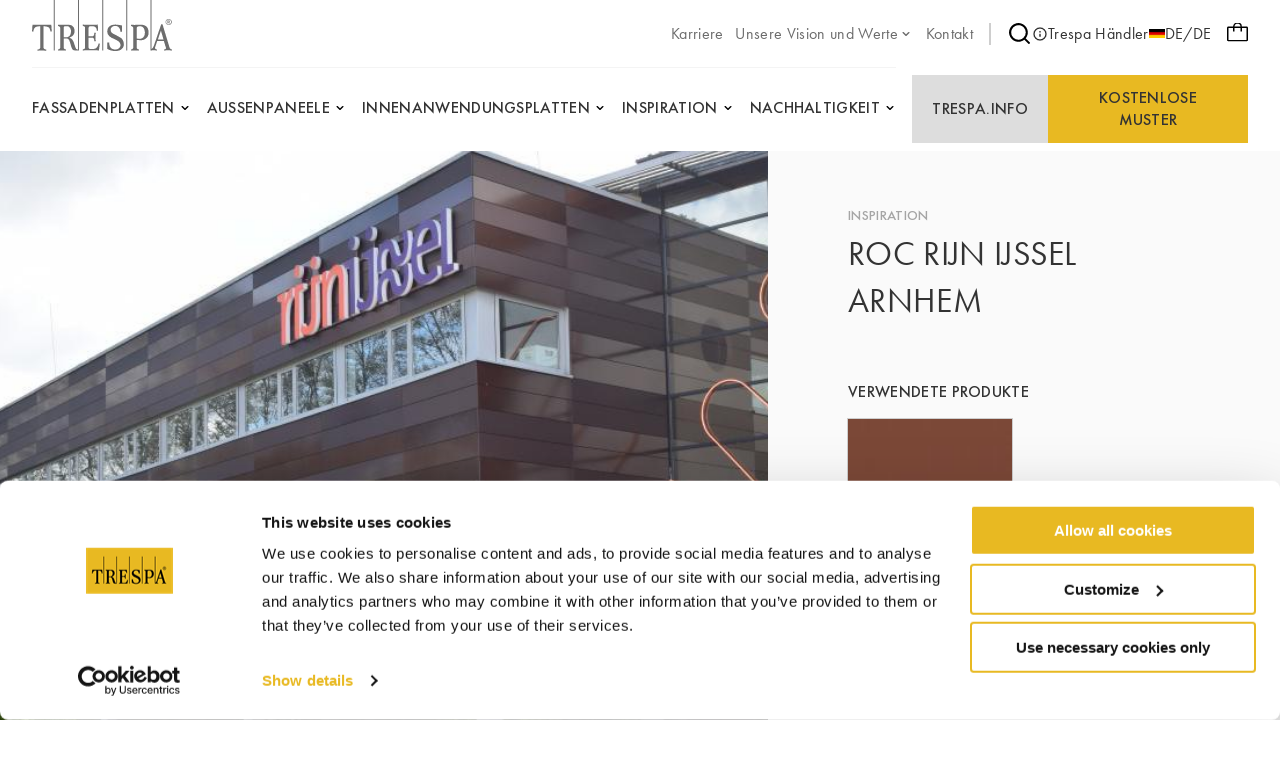

--- FILE ---
content_type: text/html;charset=UTF-8
request_url: https://www.trespa.com/de_DE/inspiration/roc-rijn-ijssel-arnhem
body_size: 12993
content:

<!DOCTYPE html>
<html xml:lang="de-DE" lang="de-DE"
>
<head>
<link rel="apple-touch-icon" sizes="180x180" href="/.resources/trespa/webresources/favicon/apple-touch-icon.png?v=1.1">
<link rel="icon" type="image/png" sizes="32x32" href="/.resources/trespa/webresources/favicon/favicon-32x32.png?v=1.1">
<link rel="icon" type="image/png" sizes="16x16" href="/.resources/trespa/webresources/favicon/favicon-16x16.png?v=1.1">
<link rel="manifest" href="/.resources/trespa/webresources/favicon/site.webmanifest?v=1.1" crossorigin="use-credentials">
<link rel="mask-icon" href="/.resources/trespa/webresources/favicon/safari-pinned-tab.svg?v=1.1" color="#db000d">
<link rel="shortcut icon" href="/.resources/trespa/webresources/favicon/favicon.ico?v=1.1">
<meta name="msapplication-TileColor" content="#db000d?v=1.1">
<meta name="msapplication-config" content="/.resources/trespa/webresources/favicon/browserconfig.xml?v=1.1">
<meta name="theme-color" content="#ffffff?v=1.1">
<meta charset="utf-8"/>
<meta http-equiv="X-UA-Compatible" content="IE=edge">
<meta name="viewport" content="width=device-width, initial-scale=1">
<meta name="facebook-domain-verification" content="vr8krdxx9erc2d7w4gpa8wrm86m1c6" />
<title>ROC Rijn Ijssel Arnhem | Trespa</title>
<link rel="apple-touch-icon" sizes="180x180" href="/.resources/trespa/webresources/favicon/apple-touch-icon.png?v=1.1">
<link rel="icon" type="image/png" sizes="32x32" href="/.resources/trespa/webresources/favicon/favicon-32x32.png?v=1.1">
<link rel="icon" type="image/png" sizes="16x16" href="/.resources/trespa/webresources/favicon/favicon-16x16.png?v=1.1">
<link rel="manifest" href="/.resources/trespa/webresources/favicon/site.webmanifest?v=1.1" crossorigin="use-credentials">
<link rel="mask-icon" href="/.resources/trespa/webresources/favicon/safari-pinned-tab.svg?v=1.1" color="#db000d">
<link rel="shortcut icon" href="/.resources/trespa/webresources/favicon/favicon.ico?v=1.1">
<meta name="msapplication-TileColor" content="#db000d?v=1.1">
<meta name="msapplication-config" content="/.resources/trespa/webresources/favicon/browserconfig.xml?v=1.1">
<meta name="theme-color" content="#ffffff?v=1.1">
<meta property="og:locale" content="en">
<meta property="og:locale:alternate" content="it_IT">
<meta property="og:locale:alternate" content="pl_PL">
<meta property="og:locale:alternate" content="nl_BE">
<meta property="og:locale:alternate" content="fr_BE">
<meta property="og:locale:alternate" content="it_CH">
<meta property="og:locale:alternate" content="sv_SE">
<meta property="og:locale:alternate" content="da_DK">
<meta property="og:locale:alternate" content="en">
<meta property="og:locale:alternate" content="fr_CH">
<meta property="og:locale:alternate" content="pt_BR">
<meta property="og:locale:alternate" content="fr_FR">
<meta property="og:locale:alternate" content="fi_FI">
<meta property="og:locale:alternate" content="en_GB">
<meta property="og:locale:alternate" content="de_CH">
<meta property="og:locale:alternate" content="en_US">
<meta property="og:locale:alternate" content="es_ES">
<meta property="og:locale:alternate" content="zh_CN">
<meta property="og:locale:alternate" content="es_CL">
<meta property="og:locale:alternate" content="no_NO">
<meta property="og:locale:alternate" content="nl_NL">
<meta property="og:locale:alternate" content="pt_PT">
<meta property="og:type" content="website">
<meta property="og:title" content="ROC Rijn Ijssel Arnhem">
<meta property="og:url" content="https://www.trespa.com/de_DE/inspiration/roc-rijn-ijssel-arnhem">
<meta property="og:site_name" content="Trespa® | Hochwertige HPL-Platten">
<meta property="og:image" content="https://www.trespa.com/.imaging/mte/trespa/og-image/dam/trespa/Inspiration/med-res-dsc_0589.jpg/jcr:content/med-res-dsc_0589.jpg">
<meta property="og:image:width" content="1200">
<meta property="og:image:height" content="630">
<link rel="canonical" href="https://www.trespa.com/de_DE/inspiration/roc-rijn-ijssel-arnhem"/>
<link rel="alternate" href="https://www.trespa.com" hreflang="x-default"/>
<link rel="alternate" href="https://www.trespa.com/de_DE/inspiration/roc-rijn-ijssel-arnhem" hreflang="de_DE" />
<link rel="alternate" href="https://www.trespa.com/it_IT/inspiration/roc-rijn-ijssel-arnhem" hreflang="it-IT"/>
<link rel="alternate" href="https://www.trespa.com/pl_PL/inspiration/roc-rijn-ijssel-arnhem" hreflang="pl-PL"/>
<link rel="alternate" href="https://www.trespa.com/nl_BE/inspiration/roc-rijn-ijssel-arnhem" hreflang="nl-BE"/>
<link rel="alternate" href="https://www.trespa.com/fr_BE/inspiration/roc-rijn-ijssel-arnhem" hreflang="fr-BE"/>
<link rel="alternate" href="https://www.trespa.com/it_CH/inspiration/roc-rijn-ijssel-arnhem" hreflang="it-CH"/>
<link rel="alternate" href="https://www.trespa.com/sv_SE/inspiration/roc-rijn-ijssel-arnhem" hreflang="sv-SE"/>
<link rel="alternate" href="https://www.trespa.com/da_DK/inspiration/roc-rijn-ijssel-arnhem" hreflang="da-DK"/>
<link rel="alternate" href="https://www.trespa.com/inspiration/roc-rijn-ijssel-arnhem" hreflang="en"/>
<link rel="alternate" href="https://www.trespa.com/fr_CH/inspiration/roc-rijn-ijssel-arnhem" hreflang="fr-CH"/>
<link rel="alternate" href="https://www.trespa.com/pt_BR/inspiration/roc-rijn-ijssel-arnhem" hreflang="pt-BR"/>
<link rel="alternate" href="https://www.trespa.com/fr_FR/inspiration/roc-rijn-ijssel-arnhem" hreflang="fr-FR"/>
<link rel="alternate" href="https://www.trespa.com/fi_FI/inspiration/roc-rijn-ijssel-arnhem" hreflang="fi-FI"/>
<link rel="alternate" href="https://www.trespa.com/en_GB/inspiration/roc-rijn-ijssel-arnhem" hreflang="en-GB"/>
<link rel="alternate" href="https://www.trespa.com/de_CH/inspiration/roc-rijn-ijssel-arnhem" hreflang="de-CH"/>
<link rel="alternate" href="https://www.trespa.com/en_US/inspiration/roc-rijn-ijssel-arnhem" hreflang="en-US"/>
<link rel="alternate" href="https://www.trespa.com/es_ES/inspiration/roc-rijn-ijssel-arnhem" hreflang="es-ES"/>
<link rel="alternate" href="https://www.trespa.com/zh_CN/inspiration/roc-rijn-ijssel-arnhem" hreflang="zh-CN"/>
<link rel="alternate" href="https://www.trespa.com/es_CL/inspiration/roc-rijn-ijssel-arnhem" hreflang="es-CL"/>
<link rel="alternate" href="https://www.trespa.com/no_NO/inspiration/roc-rijn-ijssel-arnhem" hreflang="no-NO"/>
<link rel="alternate" href="https://www.trespa.com/nl_NL/inspiration/roc-rijn-ijssel-arnhem" hreflang="nl-NL"/>
<link rel="alternate" href="https://www.trespa.com/pt_PT/inspiration/roc-rijn-ijssel-arnhem" hreflang="pt-PT"/>
<base href="/">
<script type="text/javascript">
const _mgnl = {
get contextPath() {
return "";
},
get editMode() {
return false;
},
get authorInstance() {
return false;
},
get language() {
return "de_DE";
},
get siteSettings() {
return {
sampleSelectorLink: "/de_DE/sample-selector",
disableSampleOrders: false
}
},
get recaptchaCode() {
return "6Ld484IkAAAAAOmPt6uVw2pmUz7fLrETfGZKTbA2"
}
};
</script>
<link rel="stylesheet" type="text/css" href="/.resources/trespa/webresources/css/chunk-vendors~2026-01-07-13-42-47-000~cache.css" media="all" />
<link rel="stylesheet" type="text/css" href="/.resources/trespa/webresources/css/app~2026-01-07-13-42-47-000~cache.css" media="all" />
<!-- Google Tag Manager -->
<script>(function (w, d, s, l, i) {
w[l] = w[l] || [];
w[l].push({
'gtm.start':
new Date().getTime(), event: 'gtm.js'
});
var f = d.getElementsByTagName(s)[0],
j = d.createElement(s), dl = l != 'dataLayer' ? '&l=' + l : '';
j.async = true;
j.src =
'https://www.googletagmanager.com/gtm.js?id=' + i + dl;
f.parentNode.insertBefore(j, f);
})(window, document, 'script', 'dataLayer', 'GTM-MBR37DD');</script>
<!-- End Google Tag Manager -->
<script type="application/ld+json">
{
"@context": "https://schema.org",
"@type": "WebSite",
"url": "https://www.trespa.com/",
"potentialAction": {
"@type": "SearchAction",
"target": {
"@type": "EntryPoint",
"urlTemplate": "https://www.trespa.com/de-DE/search?q={search_term_string}"
},
"query-input": "required name=search_term_string"
}
}
</script>
</head>
<body class="page-inspiration">
<!-- Google Tag Manager (noscript) -->
<noscript><iframe src="https://www.googletagmanager.com/ns.html?id=GTM-MBR37DD"
height="0" width="0" style="display:none;visibility:hidden"></iframe></noscript>
<!-- End Google Tag Manager (noscript) -->
<div id="app">

<header class="navbar" v-cloak>
<navbar class="container navbar__container navigation">
<tr-hamb-button class="navbar-action navbar-action--toggle"></tr-hamb-button>
<a class="navigation__logo" href="/de_DE/">
<span class="sr-only">Trespa</span>
<svg xmlns="http://www.w3.org/2000/svg" class="logo-trespa" viewBox="0 0 140 51" width="140" height="51"><path d="M94.3 0h1v50.5h-1V0zM70.2 50.5h1V0h-1v50.5zM45.9 0h1v50.5h-.6s-4.2.2-5.2-.5c-.4-.3-1.1-1.2-1.8-3.1l-1.5-5.3c-.4-1.7-2.1-3.2-3.1-3.2h-3v9.3c0 1.6 2.4 1.8 2.4 1.8v1s-2.7-.1-4.1-.1c-1.4 0-4.1.1-4.1.1v-1s2.3-.2 2.3-1.8v-20c0-.5-.3-1-.8-1.2l-1.5-.6v-1.2s4.9.1 6.1.1h4.7c4.2 0 5.9 3.1 5.9 6.2 0 4.3-3.1 5.8-5.3 6.7 2.7.8 3.6 2.6 4.6 5l1.3 4c.2.6.5 1.2.8 1.8.2.5 1.1.9 1.9 1V0zM39 31.1c0-2.6-1.9-4.9-3.7-4.9h-2.2c-.7 0-1.4.6-1.4 1.5v9.6h3c.7-.1 4.3-.6 4.3-6.2zM21.7 50.5h1V0h-1v50.5zm66.9-12.8c-2.6-1.5-5-2.8-7.6-4.1-1-.5-2.4-1.9-2.4-3.7 0-2.8 2.8-4 4.6-4 3.3 0 5.2 2.7 5.2 5.8H90v-6.2c-3-.7-5.7-.9-6.8-.9-4.3 0-7.9 2-7.9 6.9 0 2.1.8 3.4 2.3 4.9 2 1.9 5.6 2.6 8.7 4.8 2 1.4 2.2 3.5 2.2 3.8 0 1.7-1.3 4.5-5.3 4.5-2.8 0-6-1.3-6-7h-2v6.4s3.8 2.2 8.1 2.2 8.6-2.1 8.6-7.1c-.2-3.5-2.1-5.6-3.3-6.3zM140 50.5s-2.3-.2-4-.2c-1.7 0-4 .2-4 .2v-1c.9 0 2.4-.6 1.9-1.8l-2-6.6h-6.7l-2.2 6.6c-.2.7.5 1.8 1.9 1.8v1s-1.8-.2-3.2-.2c-.9 0-1.7.1-2.3.1l-.9.1V0h1v49.1c1.4-.9 2.2-2.8 2.5-3.7l7.2-21.1h1.3l7.1 23.4c.4 1.1 1.1 1.5 2.3 1.8.1 0 .1 1 .1 1zm-8.5-11.1l-2.6-8.8-3 8.8h5.6zM.5 24.7L0 31.5h1.4c.2-1 .2-1.9.7-2.8.2-.4.4-.7.7-1 .5-.5 1.1-.9 1.8-1 1.2-.3 2.5-.4 3.6-.4v21.6c0 .9-1.3 1.6-2.6 1.6v1.2c1-.1 3-.2 4.3-.2 1.3 0 3.3.2 4.3.2v-1.2c-1.3 0-2.6-.7-2.6-1.6V26.3c1.2 0 2.5.1 3.6.4.7.2 1.3.6 1.8 1 .3.3.5.7.7 1 .5.9.5 1.8.7 2.8h1.4l-.5-6.8H.5zm61 24.3h-2.8c-1.2 0-2.1-.3-2.1-1.5v-9.8h3c2.3 0 2.7.9 2.7 3.6h1.4s-.2-3.4-.2-4.3c0-.8.2-4.3.2-4.3h-1.4c0 2.7-.4 3.6-2.7 3.6h-3v-8.5c0-1.3 1.1-1.6 2-1.6h1.9c1 0 4.3.3 4.3 4.5h1.3l-.3-6.1s-5.7.2-7.1.2c-1.3 0-7.9-.2-7.9-.2v1.2l1.5.6c.5.2.8.7.8 1.2v20c0 1.6-2.3 1.8-2.3 1.8v1s6.7-.1 8.1-.1c1.4 0 8 .1 8 .1l1-7h-1.3c-.5 3.6-2.7 5.6-5.1 5.6zm55.1-16.3c0 5.7-4.9 7.5-7.4 7.5-1.6 0-3.8-.2-4.5-.3v7.8c0 1.6 2.4 1.8 2.4 1.8v1s-2.7-.1-4.1-.1c-1.4 0-4.1.1-4.1.1v-1s2.3-.2 2.3-1.8v-20c0-.5-.3-1-.8-1.2l-1.5-.6v-1.2s2.6.2 3.4.2c.9 0 5.5-.2 5.5-.2 3.4 0 8.8.2 8.8 8zm-3.7 0c0-1.3-.6-6.4-4.4-6.4h-1.2c-1 0-2.5.5-2.5 1.4v10.8s2.2.4 3.2.4c.5-.1 4.9-.6 4.9-6.2zM133.6 22c0-1.7 1.4-3 3.1-3 1.7 0 3.1 1.4 3.1 3 0 1.7-1.4 3-3.1 3-1.7 0-3.1-1.4-3.1-3zm.5 0c0 1.4 1.1 2.5 2.5 2.5s2.5-1.1 2.5-2.5-1.1-2.5-2.5-2.5c-1.3 0-2.5 1.1-2.5 2.5zm2.1 1.5h-.6v-3.2h.7c.4 0 .8 0 1.2.2.4.2.6.5.6.8 0 .5-.4.8-1.1.9l1.4 1.4h-.7l-1.3-1.4h-.2v1.3zm0-1.7h.2c.6 0 1.2-.1 1.2-.6s-.7-.6-1.2-.6h-.1v1.2z" fill="#6D6D6D"/></svg> </a>
<ul class="navigation-list navigation-list--utility navigation__top">
<li class="navigation-item ">
<a href="https://careers.trespa.com/" target="_blank">
<span>Karriere</span>
</a>
</li>
<li class="navigation-item navigation-item--has-sub">
<a href="/de_DE/about-trespa/About-Us" target="_self">
<span>Unsere Vision und Werte</span>
<svg xmlns="http://www.w3.org/2000/svg" viewBox="0 0 24 24" class="chevron-down"><path d="M17 9.17a1 1 0 00-1.41 0L12 12.71 8.46 9.17a1 1 0 00-1.41 0 1 1 0 000 1.42l4.24 4.24a1 1 0 001.42 0L17 10.59a1 1 0 000-1.42z"/></svg> </a>
<ul class="sub-navigation">
<li class="navigation-item ">
<a href="/de_DE/about-trespa/About-Us" target="_self">
<span>Über uns</span>
</a>
</li>
<li class="navigation-item ">
<a href="/de_DE/about-trespa/our-history" target="_self">
<span>Geschichte</span>
</a>
</li>
<li class="navigation-item ">
<a href="/de_DE/about-trespa/quality" target="_self">
<span>Fokus auf Qualität</span>
</a>
</li> </ul>
</li>
<li class="navigation-item ">
<a href="/de_DE/contact" target="_self">
<span>Kontakt</span>
</a>
</li> </ul>
<nav class="navigation__meta">
<navigation-search link="/de_DE/search" class="navigation__search"></navigation-search>
<a href="https://www.trespa.com/de_DE/dealer-locator"
target="_blank"
rel="noopener"
>
<svg id="Layer_1" data-name="Layer 1" xmlns="http://www.w3.org/2000/svg" viewBox="0 0 24 24"><path d="M12 2a10 10 0 1010 10A10.011 10.011 0 0012 2zm0 18a8 8 0 118-8 8.01 8.01 0 01-8 8zm0-8.5a1 1 0 00-1 1v3a1 1 0 002 0v-3a1 1 0 00-1-1zm0-4a1.25 1.25 0 101.25 1.25A1.25 1.25 0 0012 7.5z"/></svg> Trespa Händler
</a>
<language-selector>
<template #current-language>
<div class="current-language">
<img src="/.resources/trespa/webresources/flags/de.png" alt="Deutschland">
DE/DE
</div>
</template>
<template #languages>
<div class="language-selector">
<a href="/en_GB/inspiration/roc-rijn-ijssel-arnhem" rel="alternate" lang="en-GB" class="language-selector__item ">
<div class="language-selector__flag">
<img src="/.resources/trespa/webresources/flags/gb.png"
alt="United Kingdom">
</div>
<div class="language-selector__locale">
<strong>United Kingdom</strong>
<span>English</span>
</div>
</a>
<a href="/en_US/inspiration/roc-rijn-ijssel-arnhem" rel="alternate" lang="en-US" class="language-selector__item ">
<div class="language-selector__flag">
<img src="/.resources/trespa/webresources/flags/us.png"
alt="United States">
</div>
<div class="language-selector__locale">
<strong>United States</strong>
<span>English</span>
</div>
</a>
<a href="/es_ES/inspiration/roc-rijn-ijssel-arnhem" rel="alternate" lang="es-ES" class="language-selector__item ">
<div class="language-selector__flag">
<img src="/.resources/trespa/webresources/flags/es.png"
alt="España">
</div>
<div class="language-selector__locale">
<strong>España</strong>
<span>Español</span>
</div>
</a>
<a href="/es_CL/inspiration/roc-rijn-ijssel-arnhem" rel="alternate" lang="es-CL" class="language-selector__item ">
<div class="language-selector__flag">
<img src="/.resources/trespa/webresources/flags/cl.png"
alt="Chile">
</div>
<div class="language-selector__locale">
<strong>Chile</strong>
<span>Español</span>
</div>
</a>
<a href="/nl_NL/inspiration/roc-rijn-ijssel-arnhem" rel="alternate" lang="nl-NL" class="language-selector__item ">
<div class="language-selector__flag">
<img src="/.resources/trespa/webresources/flags/nl.png"
alt="Nederland">
</div>
<div class="language-selector__locale">
<strong>Nederland</strong>
<span>Nederlands</span>
</div>
</a>
<a href="/nl_BE/inspiration/roc-rijn-ijssel-arnhem" rel="alternate" lang="nl-BE" class="language-selector__item ">
<div class="language-selector__flag">
<img src="/.resources/trespa/webresources/flags/be.png"
alt="België">
</div>
<div class="language-selector__locale">
<strong>België</strong>
<span>Nederlands</span>
</div>
</a>
<a href="/fr_BE/inspiration/roc-rijn-ijssel-arnhem" rel="alternate" lang="fr-BE" class="language-selector__item ">
<div class="language-selector__flag">
<img src="/.resources/trespa/webresources/flags/be.png"
alt="Belgique">
</div>
<div class="language-selector__locale">
<strong>Belgique</strong>
<span>Français</span>
</div>
</a>
<a href="/fr_FR/inspiration/roc-rijn-ijssel-arnhem" rel="alternate" lang="fr-FR" class="language-selector__item ">
<div class="language-selector__flag">
<img src="/.resources/trespa/webresources/flags/fr.png"
alt="France">
</div>
<div class="language-selector__locale">
<strong>France</strong>
<span>Français</span>
</div>
</a>
<a href="/de_DE/inspiration/roc-rijn-ijssel-arnhem" lang="de-DE" class="language-selector__item language-selector__item--active">
<div class="language-selector__flag">
<img src="/.resources/trespa/webresources/flags/de.png"
alt="Deutschland">
</div>
<div class="language-selector__locale">
<strong>Deutschland</strong>
<span>Deutsch</span>
</div>
</a>
<a href="/de_CH/inspiration/roc-rijn-ijssel-arnhem" rel="alternate" lang="de-CH" class="language-selector__item ">
<div class="language-selector__flag">
<img src="/.resources/trespa/webresources/flags/ch.png"
alt="Schweiz">
</div>
<div class="language-selector__locale">
<strong>Schweiz</strong>
<span>Deutsch</span>
</div>
</a>
<a href="/fr_CH/inspiration/roc-rijn-ijssel-arnhem" rel="alternate" lang="fr-CH" class="language-selector__item ">
<div class="language-selector__flag">
<img src="/.resources/trespa/webresources/flags/ch.png"
alt="Suisse">
</div>
<div class="language-selector__locale">
<strong>Suisse</strong>
<span>Français</span>
</div>
</a>
<a href="/it_CH/inspiration/roc-rijn-ijssel-arnhem" rel="alternate" lang="it-CH" class="language-selector__item ">
<div class="language-selector__flag">
<img src="/.resources/trespa/webresources/flags/ch.png"
alt="Svizzera">
</div>
<div class="language-selector__locale">
<strong>Svizzera</strong>
<span>Italiano</span>
</div>
</a>
<a href="/pt_PT/inspiration/roc-rijn-ijssel-arnhem" rel="alternate" lang="pt-PT" class="language-selector__item ">
<div class="language-selector__flag">
<img src="/.resources/trespa/webresources/flags/pt.png"
alt="Portugal">
</div>
<div class="language-selector__locale">
<strong>Portugal</strong>
<span>Português</span>
</div>
</a>
<a href="/pt_BR/inspiration/roc-rijn-ijssel-arnhem" rel="alternate" lang="pt-BR" class="language-selector__item ">
<div class="language-selector__flag">
<img src="/.resources/trespa/webresources/flags/br.png"
alt="Brasil">
</div>
<div class="language-selector__locale">
<strong>Brasil</strong>
<span>Português</span>
</div>
</a>
<a href="/it_IT/inspiration/roc-rijn-ijssel-arnhem" rel="alternate" lang="it-IT" class="language-selector__item ">
<div class="language-selector__flag">
<img src="/.resources/trespa/webresources/flags/it.png"
alt="Italia">
</div>
<div class="language-selector__locale">
<strong>Italia</strong>
<span>Italiano</span>
</div>
</a>
<a href="/zh_CN/inspiration/roc-rijn-ijssel-arnhem" rel="alternate" lang="zh-CN" class="language-selector__item ">
<div class="language-selector__flag">
<img src="/.resources/trespa/webresources/flags/cn.png"
alt="中国">
</div>
<div class="language-selector__locale">
<strong>中国</strong>
<span>中文</span>
</div>
</a>
<a href="/pl_PL/inspiration/roc-rijn-ijssel-arnhem" rel="alternate" lang="pl-PL" class="language-selector__item ">
<div class="language-selector__flag">
<img src="/.resources/trespa/webresources/flags/pl.png"
alt="Polska">
</div>
<div class="language-selector__locale">
<strong>Polska</strong>
<span>Polski</span>
</div>
</a>
<a href="/fi_FI/inspiration/roc-rijn-ijssel-arnhem" rel="alternate" lang="fi-FI" class="language-selector__item ">
<div class="language-selector__flag">
<img src="/.resources/trespa/webresources/flags/fi.png"
alt="Suomi">
</div>
<div class="language-selector__locale">
<strong>Suomi</strong>
<span>Suomi</span>
</div>
</a>
<a href="/sv_SE/inspiration/roc-rijn-ijssel-arnhem" rel="alternate" lang="sv-SE" class="language-selector__item ">
<div class="language-selector__flag">
<img src="/.resources/trespa/webresources/flags/se.png"
alt="Sverige">
</div>
<div class="language-selector__locale">
<strong>Sverige</strong>
<span>Svenska</span>
</div>
</a>
<a href="/da_DK/inspiration/roc-rijn-ijssel-arnhem" rel="alternate" lang="da-DK" class="language-selector__item ">
<div class="language-selector__flag">
<img src="/.resources/trespa/webresources/flags/dk.png"
alt="Danmark">
</div>
<div class="language-selector__locale">
<strong>Danmark</strong>
<span>Dansk</span>
</div>
</a>
<a href="/no_NO/inspiration/roc-rijn-ijssel-arnhem" rel="alternate" lang="no-NO" class="language-selector__item ">
<div class="language-selector__flag">
<img src="/.resources/trespa/webresources/flags/no.png"
alt="Norge">
</div>
<div class="language-selector__locale">
<strong>Norge</strong>
<span>Norsk</span>
</div>
</a>
<a href="/inspiration/roc-rijn-ijssel-arnhem" rel="alternate" lang="en" class="language-selector__item ">
<svg viewBox="0 0 834 834" xmlns="http://www.w3.org/2000/svg"><path d="M417 834c-75.3 0-145.3-19-210-57-63.3-36.7-113.3-86.7-150-150C19 562.3 0 492.3 0 417s19-145.3 57-210c36.7-63.3 86.7-113.3 150-150C271.7 19 341.7 0 417 0s145.3 19 210 57c62.7 37.3 112.7 87.3 150 150 38 64.7 57 134.7 57 210s-19 145.3-57 210c-36.7 63.3-86.7 113.3-150 150-64.7 38-134.7 57-210 57zm-139-69c-22-24-41-53-57-87s-28.7-72.3-38-115H71c19.3 46 47 86.3 83 121s77.3 61.7 124 81zM42 417c0 36.7 5 71.3 15 104h118c-5.3-35.3-8-70-8-104s2.7-68.7 8-104H57c-10 34-15 68.7-15 104zm29-146h112c8.7-42 21-80 37-114s35.3-63.3 58-88c-46.7 18.7-88 45.3-124 80s-63.7 75.3-83 122zM396 44c-38 6.7-72.3 30.7-103 72s-53.3 93-68 155h171zm0 269H217c-11.3 69.3-11.3 138.7 0 208h179zm0 250H225c14.7 62 37.3 113.7 68 155s65 65.3 103 72zm366 0H651c-9.3 42-22 80-38 114s-35 63.3-57 88c46.7-18.7 87.7-45.3 123-80s63-75.3 83-122zM438 790c38-6.7 72.3-30.7 103-72s53.3-93 68-155H438zm0-269h179c11.3-69.3 11.3-138.7 0-208H438zm0-477v227h171c-14.7-62-37.3-113.7-68-155s-65-65.3-103-72zm118 25c22 24 41 53 57 87s28.7 72.3 38 115h112c-19.3-46-47-86.3-83-121s-77.3-61.7-124-81zm103 244c5.3 35.3 8 70 8 104s-2.7 68.7-8 104h118c10-36.7 15-71.3 15-104 0-36-5-70.7-15-104z"/></svg> <div class="language-selector__locale">
<strong>Global</strong>
<span>English</span>
</div>
</a>
</div>
</template>
</language-selector>
</nav>
<order-sample-button
move-to-step-two-text="Bitte fahren Sie mit Schritt 2 fort, um Ihre Musteranfrage abzuschließen."
intro-text="Für die Bestellung von kostenlosen Mustern bitten wir um persönliche und projektbezogene Angaben."
order-placed-message="Ihre Bestellung ist eingegangen, danke. Sie erhalten eine Bestätigungs-E-Mail."
form-step-one-label="Persönliche Informationen"
form-step-two-label="Projekt Information"
salutation-label="Anrede"
first-name-label="Vorname"
honey-name-label="Name 1"
reverse-field-label="Name 2"
last-name-label="Nachname"
company-name-label="Name der Firma"
house-number-label="Hausnummer"
address-label="Adresse und Hausnummer"
country-label="Land"
city-label="Stadt"
zipcode-label="Postleitzahl"
email-label="Email"
phone-label="Telefon"
profession-label="Beruf"
start-date-label="Projektstartdatum"
square-feet-label="Quadratmeter Fassadenverkleidung und/oder Innenanwendungsplatten"
other-label="andere Projektinfos"
newsletter-label="Ja, ich möchte den Trespa-Newsletter erhalten"
privacy-policy-label="Ich stimme den Trespa-Datenschutzbestimmungen zu"
privacy-policy-link="/de_DE/Terms-of-use/privacy-policy"
region-label="Region"
sample-selector-link="/de_DE/sample-selector"
:professions="[{
label: `Engineer`,
value: `Engineer`
},{
label: `Architect`,
value: `Architect`
},{
label: `Interior designer`,
value: `Interior-designer`
},{
label: `Installer`,
value: `Installer`
},{
label: `General Contractor`,
value: `General-Contractor`
},{
label: `Distributor`,
value: `Distributor`
},{
label: `OEM`,
value: `OEM`
},{
label: `Principal`,
value: `Principal`
},{
label: `Private person`,
value: `Private-person`
},{
label: `Student`,
value: `Student`
},{
label: `Other`,
value: `Other`
},{
label: `Sales`,
value: `Sales`
},]"
:salutations="[{
label: `Herr`,
value: `Herr|Mr.`
},{
label: `Frau`,
value: `Frau|Mrs.`
},{
label: `Frau.`,
value: `Frau.|Miss`
},{
label: `Frau.`,
value: `Frau.|Ms.`
},{
label: `Herr/Frau`,
value: `Herr/Frau|Mr./Mrs.`
},]"
:countries="[{
label: `Afghanistan`,
value: `AF`
},{
label: `Albanien`,
value: `AL`
},{
label: `Algerien`,
value: `DZ`
},{
label: `Amerikanisch-Samoa`,
value: `AS`
},{
label: `Amerikanische Jungferninseln`,
value: `VI`
},{
label: `Amerikanische Überseeinseln`,
value: `UM`
},{
label: `Andorra`,
value: `AD`
},{
label: `Angola`,
value: `AO`
},{
label: `Anguilla`,
value: `AI`
},{
label: `Antarktis`,
value: `AQ`
},{
label: `Antigua und Barbuda`,
value: `AG`
},{
label: `Argentinien`,
value: `AR`
},{
label: `Armenien`,
value: `AM`
},{
label: `Aruba`,
value: `AW`
},{
label: `Aserbaidschan`,
value: `AZ`
},{
label: `Australien`,
value: `AU`
},{
label: `Bahamas`,
value: `BS`
},{
label: `Bahrain`,
value: `BH`
},{
label: `Bangladesch`,
value: `BD`
},{
label: `Barbados`,
value: `BB`
},{
label: `Belarus`,
value: `BY`
},{
label: `Belgien`,
value: `BE`
},{
label: `Belize`,
value: `BZ`
},{
label: `Benin`,
value: `BJ`
},{
label: `Bermuda`,
value: `BM`
},{
label: `Bhutan`,
value: `BT`
},{
label: `Bolivien`,
value: `BO`
},{
label: `Bosnien und Herzegowina`,
value: `BA`
},{
label: `Botsuana`,
value: `BW`
},{
label: `Bouvetinsel`,
value: `BV`
},{
label: `Brasilien`,
value: `BR`
},{
label: `Britische Jungferninseln`,
value: `VG`
},{
label: `Britisches Territorium im Indischen Ozean`,
value: `IO`
},{
label: `Brunei Darussalam`,
value: `BN`
},{
label: `Bulgarien`,
value: `BG`
},{
label: `Burkina Faso`,
value: `BF`
},{
label: `Burundi`,
value: `BI`
},{
label: `Cabo Verde`,
value: `CV`
},{
label: `Chile`,
value: `CL`
},{
label: `China`,
value: `CN`
},{
label: `Cookinseln`,
value: `CK`
},{
label: `Costa Rica`,
value: `CR`
},{
label: `Curaçao`,
value: `CW`
},{
label: `Côte d’Ivoire`,
value: `CI`
},{
label: `Deutschland`,
value: `DE`
},{
label: `Dominica`,
value: `DM`
},{
label: `Dominikanische Republik`,
value: `DO`
},{
label: `Dschibuti`,
value: `DJ`
},{
label: `Dänemark`,
value: `DK`
},{
label: `Ecuador`,
value: `EC`
},{
label: `El Salvador`,
value: `SV`
},{
label: `Eritrea`,
value: `ER`
},{
label: `Estland`,
value: `EE`
},{
label: `Eswatini`,
value: `SZ`
},{
label: `Falklandinseln`,
value: `FK`
},{
label: `Fidschi`,
value: `FJ`
},{
label: `Finnland`,
value: `FI`
},{
label: `Frankreich`,
value: `FR`
},{
label: `Französisch-Guayana`,
value: `GF`
},{
label: `Französisch-Polynesien`,
value: `PF`
},{
label: `Französische Süd- und Antarktisgebiete`,
value: `TF`
},{
label: `Färöer`,
value: `FO`
},{
label: `Gabun`,
value: `GA`
},{
label: `Gambia`,
value: `GM`
},{
label: `Georgien`,
value: `GE`
},{
label: `Ghana`,
value: `GH`
},{
label: `Gibraltar`,
value: `GI`
},{
label: `Grenada`,
value: `GD`
},{
label: `Griechenland`,
value: `GR`
},{
label: `Grönland`,
value: `GL`
},{
label: `Guadeloupe`,
value: `GP`
},{
label: `Guam`,
value: `GU`
},{
label: `Guatemala`,
value: `GT`
},{
label: `Guernsey`,
value: `GG`
},{
label: `Guinea`,
value: `GN`
},{
label: `Guinea-Bissau`,
value: `GW`
},{
label: `Guyana`,
value: `GY`
},{
label: `Haiti`,
value: `HT`
},{
label: `Heard und McDonaldinseln`,
value: `HM`
},{
label: `Honduras`,
value: `HN`
},{
label: `Indien`,
value: `IN`
},{
label: `Indonesien`,
value: `ID`
},{
label: `Irak`,
value: `IQ`
},{
label: `Iran`,
value: `IR`
},{
label: `Irland`,
value: `IE`
},{
label: `Island`,
value: `IS`
},{
label: `Isle of Man`,
value: `IM`
},{
label: `Israel`,
value: `IL`
},{
label: `Italien`,
value: `IT`
},{
label: `Jamaika`,
value: `JM`
},{
label: `Japan`,
value: `JP`
},{
label: `Jemen`,
value: `YE`
},{
label: `Jersey`,
value: `JE`
},{
label: `Jordanien`,
value: `JO`
},{
label: `Kaimaninseln`,
value: `KY`
},{
label: `Kambodscha`,
value: `KH`
},{
label: `Kamerun`,
value: `CM`
},{
label: `Kanada`,
value: `CA`
},{
label: `Karibische Niederlande`,
value: `BQ`
},{
label: `Kasachstan`,
value: `KZ`
},{
label: `Katar`,
value: `QA`
},{
label: `Kenia`,
value: `KE`
},{
label: `Kirgisistan`,
value: `KG`
},{
label: `Kiribati`,
value: `KI`
},{
label: `Kokosinseln`,
value: `CC`
},{
label: `Kolumbien`,
value: `CO`
},{
label: `Komoren`,
value: `KM`
},{
label: `Kongo-Brazzaville`,
value: `CG`
},{
label: `Kongo-Kinshasa`,
value: `CD`
},{
label: `Kroatien`,
value: `HR`
},{
label: `Kuba`,
value: `CU`
},{
label: `Kuwait`,
value: `KW`
},{
label: `Laos`,
value: `LA`
},{
label: `Lesotho`,
value: `LS`
},{
label: `Lettland`,
value: `LV`
},{
label: `Libanon`,
value: `LB`
},{
label: `Liberia`,
value: `LR`
},{
label: `Libyen`,
value: `LY`
},{
label: `Liechtenstein`,
value: `LI`
},{
label: `Litauen`,
value: `LT`
},{
label: `Luxemburg`,
value: `LU`
},{
label: `Madagaskar`,
value: `MG`
},{
label: `Malawi`,
value: `MW`
},{
label: `Malaysia`,
value: `MY`
},{
label: `Malediven`,
value: `MV`
},{
label: `Mali`,
value: `ML`
},{
label: `Malta`,
value: `MT`
},{
label: `Marokko`,
value: `MA`
},{
label: `Marshallinseln`,
value: `MH`
},{
label: `Martinique`,
value: `MQ`
},{
label: `Mauretanien`,
value: `MR`
},{
label: `Mauritius`,
value: `MU`
},{
label: `Mayotte`,
value: `YT`
},{
label: `Mexiko`,
value: `MX`
},{
label: `Mikronesien`,
value: `FM`
},{
label: `Monaco`,
value: `MC`
},{
label: `Mongolei`,
value: `MN`
},{
label: `Montenegro`,
value: `ME`
},{
label: `Montserrat`,
value: `MS`
},{
label: `Mosambik`,
value: `MZ`
},{
label: `Myanmar`,
value: `MM`
},{
label: `Namibia`,
value: `NA`
},{
label: `Nauru`,
value: `NR`
},{
label: `Nepal`,
value: `NP`
},{
label: `Neukaledonien`,
value: `NC`
},{
label: `Neuseeland`,
value: `NZ`
},{
label: `Nicaragua`,
value: `NI`
},{
label: `Niederlande`,
value: `NL`
},{
label: `Niger`,
value: `NE`
},{
label: `Nigeria`,
value: `NG`
},{
label: `Niue`,
value: `NU`
},{
label: `Nordkorea`,
value: `KP`
},{
label: `Nordmazedonien`,
value: `MK`
},{
label: `Norfolkinsel`,
value: `NF`
},{
label: `Norwegen`,
value: `NO`
},{
label: `Nördliche Marianen`,
value: `MP`
},{
label: `Oman`,
value: `OM`
},{
label: `Pakistan`,
value: `PK`
},{
label: `Palau`,
value: `PW`
},{
label: `Palästinensische Autonomiegebiete`,
value: `PS`
},{
label: `Panama`,
value: `PA`
},{
label: `Papua-Neuguinea`,
value: `PG`
},{
label: `Paraguay`,
value: `PY`
},{
label: `Peru`,
value: `PE`
},{
label: `Philippinen`,
value: `PH`
},{
label: `Pitcairninseln`,
value: `PN`
},{
label: `Polen`,
value: `PL`
},{
label: `Portugal`,
value: `PT`
},{
label: `Puerto Rico`,
value: `PR`
},{
label: `Republik Moldau`,
value: `MD`
},{
label: `Ruanda`,
value: `RW`
},{
label: `Rumänien`,
value: `RO`
},{
label: `Russland`,
value: `RU`
},{
label: `Réunion`,
value: `RE`
},{
label: `Salomonen`,
value: `SB`
},{
label: `Sambia`,
value: `ZM`
},{
label: `Samoa`,
value: `WS`
},{
label: `San Marino`,
value: `SM`
},{
label: `Saudi-Arabien`,
value: `SA`
},{
label: `Schweden`,
value: `SE`
},{
label: `Schweiz`,
value: `CH`
},{
label: `Senegal`,
value: `SN`
},{
label: `Serbien`,
value: `RS`
},{
label: `Seychellen`,
value: `SC`
},{
label: `Sierra Leone`,
value: `SL`
},{
label: `Simbabwe`,
value: `ZW`
},{
label: `Singapur`,
value: `SG`
},{
label: `Sint Maarten`,
value: `SX`
},{
label: `Slowakei`,
value: `SK`
},{
label: `Slowenien`,
value: `SI`
},{
label: `Somalia`,
value: `SO`
},{
label: `Sonderverwaltungsregion Hongkong`,
value: `HK`
},{
label: `Sonderverwaltungsregion Macau`,
value: `MO`
},{
label: `Spanien`,
value: `ES`
},{
label: `Spitzbergen und Jan Mayen`,
value: `SJ`
},{
label: `Sri Lanka`,
value: `LK`
},{
label: `St. Barthélemy`,
value: `BL`
},{
label: `St. Helena`,
value: `SH`
},{
label: `St. Kitts und Nevis`,
value: `KN`
},{
label: `St. Lucia`,
value: `LC`
},{
label: `St. Martin`,
value: `MF`
},{
label: `St. Pierre und Miquelon`,
value: `PM`
},{
label: `St. Vincent und die Grenadinen`,
value: `VC`
},{
label: `Sudan`,
value: `SD`
},{
label: `Suriname`,
value: `SR`
},{
label: `Syrien`,
value: `SY`
},{
label: `São Tomé und Príncipe`,
value: `ST`
},{
label: `Südafrika`,
value: `ZA`
},{
label: `Südgeorgien und die Südlichen Sandwichinseln`,
value: `GS`
},{
label: `Südkorea`,
value: `KR`
},{
label: `Südsudan`,
value: `SS`
},{
label: `Tadschikistan`,
value: `TJ`
},{
label: `Taiwan`,
value: `TW`
},{
label: `Tansania`,
value: `TZ`
},{
label: `Thailand`,
value: `TH`
},{
label: `Timor-Leste`,
value: `TL`
},{
label: `Togo`,
value: `TG`
},{
label: `Tokelau`,
value: `TK`
},{
label: `Tonga`,
value: `TO`
},{
label: `Trinidad und Tobago`,
value: `TT`
},{
label: `Tschad`,
value: `TD`
},{
label: `Tschechien`,
value: `CZ`
},{
label: `Tunesien`,
value: `TN`
},{
label: `Turkmenistan`,
value: `TM`
},{
label: `Turks- und Caicosinseln`,
value: `TC`
},{
label: `Tuvalu`,
value: `TV`
},{
label: `Türkei`,
value: `TR`
},{
label: `Uganda`,
value: `UG`
},{
label: `Ukraine`,
value: `UA`
},{
label: `Ungarn`,
value: `HU`
},{
label: `Uruguay`,
value: `UY`
},{
label: `Usbekistan`,
value: `UZ`
},{
label: `Vanuatu`,
value: `VU`
},{
label: `Vatikanstadt`,
value: `VA`
},{
label: `Venezuela`,
value: `VE`
},{
label: `Vereinigte Arabische Emirate`,
value: `AE`
},{
label: `Vereinigte Staaten`,
value: `US`
},{
label: `Vereinigtes Königreich`,
value: `GB`
},{
label: `Vietnam`,
value: `VN`
},{
label: `Wallis und Futuna`,
value: `WF`
},{
label: `Weihnachtsinsel`,
value: `CX`
},{
label: `Westsahara`,
value: `EH`
},{
label: `Zentralafrikanische Republik`,
value: `CF`
},{
label: `Zypern`,
value: `CY`
},{
label: `Ägypten`,
value: `EG`
},{
label: `Äquatorialguinea`,
value: `GQ`
},{
label: `Äthiopien`,
value: `ET`
},{
label: `Ålandinseln`,
value: `AX`
},{
label: `Österreich`,
value: `AT`
},]"
:regions="[{
label: `Alabama`,
value: `Alabama`
},{
label: `Alaska`,
value: `Alaska`
},{
label: `American Samoa`,
value: `American-Samoa`
},{
label: `Arizona`,
value: `Arizona`
},{
label: `Arkansas`,
value: `Arkansas`
},{
label: `California`,
value: `California`
},{
label: `Colorado`,
value: `Colorado`
},{
label: `Connecticut`,
value: `Connecticut`
},{
label: `Delaware`,
value: `Delaware`
},{
label: `District of Columbia`,
value: `District-of-Columbia`
},{
label: `Florida`,
value: `Florida`
},{
label: `Georgia`,
value: `Georgia`
},{
label: `Guam`,
value: `Guam`
},{
label: `Hawaii`,
value: `Hawaii`
},{
label: `Idaho`,
value: `Idaho`
},{
label: `Illinois`,
value: `Illinois`
},{
label: `Indiana`,
value: `Indiana`
},{
label: `Iowa`,
value: `Iowa`
},{
label: `Kansas`,
value: `Kansas`
},{
label: `Kentucky`,
value: `Kentucky`
},{
label: `Louisiana`,
value: `Louisiana`
},{
label: `Maine`,
value: `Maine`
},{
label: `Maryland`,
value: `Maryland`
},{
label: `Massachusetts`,
value: `Massachusetts`
},{
label: `Michigan`,
value: `Michigan`
},{
label: `Minnesota`,
value: `Minnesota`
},{
label: `Mississippi`,
value: `Mississippi`
},{
label: `Missouri`,
value: `Missouri`
},{
label: `Montana`,
value: `Montana`
},{
label: `Nebraska`,
value: `Nebraska`
},{
label: `Nevada`,
value: `Nevada`
},{
label: `New Hampshire`,
value: `New-Hampshire`
},{
label: `New Jersey`,
value: `New-Jersey`
},{
label: `New Mexico`,
value: `New-Mexico`
},{
label: `New York`,
value: `New-York`
},{
label: `North Carolina`,
value: `North-Carolina`
},{
label: `North Dakota`,
value: `North-Dakota`
},{
label: `Northern Mariana Islands`,
value: `Northern-Mariana-Islands`
},{
label: `Ohio`,
value: `Ohio`
},{
label: `Oklahoma`,
value: `Oklahoma`
},{
label: `Oregon`,
value: `Oregon`
},{
label: `Pennsylvania`,
value: `Pennsylvania`
},{
label: `Puerto Rico`,
value: `Puerto-Rico`
},{
label: `Rhode Island`,
value: `Rhode-Island`
},{
label: `South Carolina`,
value: `South-Carolina`
},{
label: `South Dakota`,
value: `South-Dakota`
},{
label: `Tennessee`,
value: `Tennessee`
},{
label: `Texas`,
value: `Texas`
},{
label: `U.S. Virgin Islands`,
value: `U.S.-Virgin-Islands`
},{
label: `United States of America`,
value: `United-States-of-America`
},{
label: `Utah`,
value: `Utah`
},{
label: `Vermont`,
value: `Vermont`
},{
label: `Virginia`,
value: `Virginia`
},{
label: `Washington`,
value: `Washington`
},{
label: `West Virginia`,
value: `West-Virginia`
},{
label: `Wisconsin`,
value: `Wisconsin`
},{
label: `Wyoming`,
value: `Wyoming`
},]"
:block-list="[]"
class="navbar-action navbar-action--sample" link="/de_DE/sample-selector"></order-sample-button>
<nav class="navigation__main" role="navigation">
<ul class="navigation-list navigation-list__narrow-gap">
<li class="navigation-item navigation-item--has-sub">
<a href="/de_DE/exterior-panels" target="_self">
<span>Fassadenplatten</span>
<svg xmlns="http://www.w3.org/2000/svg" viewBox="0 0 24 24" class="chevron-down"><path d="M17 9.17a1 1 0 00-1.41 0L12 12.71 8.46 9.17a1 1 0 00-1.41 0 1 1 0 000 1.42l4.24 4.24a1 1 0 001.42 0L17 10.59a1 1 0 000-1.42z"/></svg> </a>
<ul class="sub-navigation">
<li class="navigation-item ">
<a href="/de_DE/Trespa-meteon" target="_self">
<span>Trespa® Meteon®</span>
</a>
</li>
<li class="navigation-item ">
<a href="/de_DE/trespa-izeon" target="_self">
<span>TRESPA® IZEON® </span>
</a>
</li> </ul>
</li>
<li class="navigation-item navigation-item--has-sub">
<a href="/de_DE/exterior-sidings" target="_self">
<span>Aussenpaneele</span>
<svg xmlns="http://www.w3.org/2000/svg" viewBox="0 0 24 24" class="chevron-down"><path d="M17 9.17a1 1 0 00-1.41 0L12 12.71 8.46 9.17a1 1 0 00-1.41 0 1 1 0 000 1.42l4.24 4.24a1 1 0 001.42 0L17 10.59a1 1 0 000-1.42z"/></svg> </a>
<ul class="sub-navigation">
<li class="navigation-item ">
<a href="/de_DE/PuraNFC" target="_self">
<span>Pura® NFC</span>
</a>
</li> </ul>
</li>
<li class="navigation-item navigation-item--has-sub">
<a href="/de_DE/interior-panels" target="_self">
<span>Innenanwendungsplatten</span>
<svg xmlns="http://www.w3.org/2000/svg" viewBox="0 0 24 24" class="chevron-down"><path d="M17 9.17a1 1 0 00-1.41 0L12 12.71 8.46 9.17a1 1 0 00-1.41 0 1 1 0 000 1.42l4.24 4.24a1 1 0 001.42 0L17 10.59a1 1 0 000-1.42z"/></svg> </a>
<ul class="sub-navigation">
<li class="navigation-item ">
<a href="/de_DE/Trespa-toplab" target="_self">
<span>Trespa® TopLab® </span>
</a>
</li> </ul>
</li>
<li class="navigation-item navigation-item--has-sub">
<a href="/de_DE/inspiration" target="_self">
<span> Inspiration</span>
<svg xmlns="http://www.w3.org/2000/svg" viewBox="0 0 24 24" class="chevron-down"><path d="M17 9.17a1 1 0 00-1.41 0L12 12.71 8.46 9.17a1 1 0 00-1.41 0 1 1 0 000 1.42l4.24 4.24a1 1 0 001.42 0L17 10.59a1 1 0 000-1.42z"/></svg> </a>
<ul class="sub-navigation">
<li class="navigation-item ">
<a href="/de_DE/inspiration" target="_self">
<span>Projekte</span>
</a>
</li>
<li class="navigation-item ">
<a href="/de_DE/trespa-case-studies" target="_self">
<span>Case Studies</span>
</a>
</li>
<li class="navigation-item ">
<a href="/de_DE/pura-nfc-visualiser" target="_self">
<span>PURA® NFC VISUALISER</span>
</a>
</li> </ul>
</li>
<li class="navigation-item navigation-item--has-sub">
<a href="/de_DE/sustainability" target="_self">
<span>Nachhaltigkeit</span>
<svg xmlns="http://www.w3.org/2000/svg" viewBox="0 0 24 24" class="chevron-down"><path d="M17 9.17a1 1 0 00-1.41 0L12 12.71 8.46 9.17a1 1 0 00-1.41 0 1 1 0 000 1.42l4.24 4.24a1 1 0 001.42 0L17 10.59a1 1 0 000-1.42z"/></svg> </a>
<ul class="sub-navigation">
<li class="navigation-item ">
<a href="/de_DE/second-life" target="_self">
<span>Trespa Second Life</span>
</a>
</li>
<li class="navigation-item ">
<a href="/de_DE/pallet-return" target="_self">
<span>Trespa Paletten-Rückgabeprogramm</span>
</a>
</li> </ul>
</li> </ul>
</nav>
<div class="navigation__actions">
<a href="https://www.trespa.info/EUC/de"
target="_blank"
rel="noopener"
class="btn btn--order-samples btn--order-samples--gray"
>
Trespa.info
</a>
<a href="/de_DE/sample-selector" class="btn btn--order-samples">Kostenlose Muster</a>
</div>
</navbar>
</header>

<main>
<div class="inspiration">
<section class="container--left-padded">
<div class="inspiration-intro">
<div class="intro-image" style="background-image: url(/.imaging/default/dam/trespa/Inspiration/med-res-dsc_0589.jpg/jcr:content.jpg)">
</div>
<div class="intro-order">
<div class="intro-order__inspiration">Inspiration</div>
<h1 class="intro-order__title">ROC Rijn Ijssel Arnhem</h1>
<div class="intro-order__slogan"></div>
<div class="intro-order__used-products">
<div class="used-products__title">Verwendete Produkte</div>
<div class="used-products__list">
<div class="used-product">
<img class="used-product__image" src="/.imaging/mte/trespa/highlighted-thumbnail/dam/trespa/samples/sample-type/Lumen/lm10.5.5_persian_copper_1000x1000px.jpg/jcr:content/lm10.5.5_persian_copper_1000x1000px.jpg" alt="">
<div class="used-product__product-line">Trespa® Meteon®</div>
<div class="used-product__title">Persian Copper</div>
<div class="used-product__name">LM1055</div>
<div class="used-product__finishes">
<div class="finish">
<img src="/.resources/trespa/webresources/finishes/diffuse-480-60.jpg"
alt="">
<div class="finish__info">
<div class="finish__title">Diffuse</div>
<add-to-cart-link v-cloak :finish-id="'aae1ae4c-da42-4b5e-bd70-f557fa98889c'"
:css-class="'text--to-uppercase'">Muster bestellen</add-to-cart-link>
</div>
</div>
<div class="finish">
<img src="/.resources/trespa/webresources/finishes/oblique-480-60.jpg"
alt="">
<div class="finish__info">
<div class="finish__title">Oblique</div>
<add-to-cart-link v-cloak :finish-id="'61d5eb72-cdf3-4bb9-a7b8-4a036fab5b55'"
:css-class="'text--to-uppercase'">Muster bestellen</add-to-cart-link>
</div>
</div>
</div>
</div>
</div>
<span class="find-dealer">
<svg viewBox="0 0 834 834" xmlns="http://www.w3.org/2000/svg"><path d="M588 229c4 0 7.7 2 11 6s5.3 8 6 12 0 8-2 12L503 492c-2 5.3-5.7 9-11 11L259 603c-4.7 1.3-9 2-13 2s-7.7-2-11-6-5.3-8-6-12 0-8 2-12l100-233c2-5.3 5.7-9 11-11l233-100c4.7-1.3 9-2 13-2zm-44 61l-178 76-76 178 178-76zm83-233c63.3 36.7 113.3 86.7 150 150 38 64.7 57 134.7 57 210s-19 145.3-57 210c-37.3 62.7-87.3 112.7-150 150-64.7 38-134.7 57-210 57s-145.3-19-210-57c-63.3-36.7-113.3-86.7-150-150C19 562.3 0 492.3 0 417s19-145.3 57-210c36.7-63.3 86.7-113.3 150-150C271.7 19 341.7 0 417 0s145.3 19 210 57zm-15 680c52-31.3 93.7-73 125-125 32.7-53.3 50.7-111.3 54-174h-61c-6 0-11-2-15-6s-6-9-6-15 2-11 6-15 9-6 15-6h61c-3.3-62.7-21.3-120.7-54-174-32-51.3-73.7-93-125-125-53.3-32.7-111.3-50.7-174-54v62c0 6-2 11-6 15s-9 6-15 6-11-2-15-6-6-9-6-15V43c-62.7 3.3-120.7 21.3-174 54-52 31.3-93.7 73-125 125-32.7 53.3-50.7 111.3-54 174h62c6 0 11 2 15 6s6 9 6 15-2 11-6 15-9 6-15 6H43c3.3 62.7 21.3 120.7 54 174 31.3 52 73 93.7 125 125 53.3 32.7 111.3 50.7 174 54v-62c0-6 2-11 6-15s9-6 15-6 11 2 15 6 6 9 6 15v62c62.7-3.3 120.7-21.3 174-54z"/></svg> <span>Oder
<a href="/de_DE/dealer-locator">händler finden</a></span>
</span>
</div>
</div>
</div>
</section>
<section class="inspiration-details container">
<div class="inspiration-specification">
<div class="specification__block">
<div class="specification__label">Produktreihe</div>
<div class="specification__value">
<a href="/de_DE/Trespa-meteon">Trespa® Meteon®</a>
</div>
</div>
<div class="specification__block">
<div class="specification__label">Dekor-Set</div>
<div class="specification__value"><a href="/de_DE/products/Lumen">Trespa® Meteon® Lumen</a></div>
</div>
<div class="specification__block">
<div class="specification__label">Oberflächenstruktur</div>
<div class="specification__value">Diffuse, Oblique</div>
</div>
<div class="specification__block">
<div class="specification__label">Architekt</div>
<div class="specification__value">Thomas Architecten</div>
</div>
<div class="specification__block">
<div class="specification__label">Fotograf</div>
<div class="specification__value"> Jim Wolters</div>
</div>
<div class="specification__block">
<div class="specification__label">Anwendung</div>
<div class="specification__value">Fassaden</div>
</div>
<div class="specification__block">
<div class="specification__label">Marktsegment</div>
<div class="specification__value">Öffentliche Gebäude</div>
</div>
<div class="specification__block">
<div class="specification__label">Build-Typ</div>
<div class="specification__value">Renovierung</div>
</div>
<div class="specification__block">
<div class="specification__label">Baujahr</div>
<div class="specification__value">2021</div>
</div>
</div>
<div class="inspiration-google-map">
<div class="google-map__address-text">
<div class="google-map__title">Standort</div>
<div class="google-map__text">
<div> Kronenburgsingel 16 </div>
<div>6831 EX</div>
<div>Arnhem </div>
<div>Niederlande</div>
</div>
</div>
<div class="google-map__map">
<google-maps api-key="AIzaSyDPcktP0h3fYZdKG1kGTUHS8JiDyV7sY7U"
map-id="bab22593bc68206e"
:zoom="5"
:draw-marker="true"
:init-draw-circle="true"
:center="{lat: 51.9603437, lng: 5.899643699999999}">
</google-maps>
</div>
</div>
</section>
</div>
<section class="projects">
<div class="container--left-padded">
<div class="projects__content">
<h2 class="projects__title">
<span>Ähnliche</span>
<span>projekte</span>
</h2>
<projects
filter-by="marketSegment"
filter-value="Public-buildings"
>
</projects>
</div>
</div>
</section>
</main>
<breadcrumbs>
<template v-slot:breadcrumbs>
<ol itemscope itemtype="http://schema.org/BreadcrumbList" class="breadcrumb">
<li class="breadcrumb-item" itemprop="itemListElement" itemscope itemtype="http://schema.org/ListItem"><a itemprop="item" href="/de_DE/"><span itemprop="name">Home</span></a><meta itemprop="position" content="1" /></li>
<li class="breadcrumb-item" itemprop="itemListElement" itemscope itemtype="http://schema.org/ListItem"><a itemprop="item" href="/de_DE/inspiration"><span itemprop="name"> Inspiration</span></a><meta itemprop="position" content="2" /></li>
<li class="breadcrumb-item" itemprop="itemListElement" itemscope itemtype="http://schema.org/ListItem"><span itemprop="name">ROC Rijn Ijssel Arnhem</span><meta itemprop="position" content="3" /></li>
</ol>
</template>
</breadcrumbs>
<tr-footer home="/de_DE/" social-title="Folge uns" language-title="Country - language">
<template v-slot:language-selector>
<language-selector>
<template #current-language>
<div class="current-language">
<img src="/.resources/trespa/webresources/flags/de.png" alt="Deutschland">
DE/DE
</div>
</template>
<template #languages>
<div class="language-selector">
<a href="/en_GB/inspiration/roc-rijn-ijssel-arnhem" rel="alternate" lang="en-GB" class="language-selector__item ">
<div class="language-selector__flag">
<img src="/.resources/trespa/webresources/flags/gb.png"
alt="United Kingdom">
</div>
<div class="language-selector__locale">
<strong>United Kingdom</strong>
<span>English</span>
</div>
</a>
<a href="/en_US/inspiration/roc-rijn-ijssel-arnhem" rel="alternate" lang="en-US" class="language-selector__item ">
<div class="language-selector__flag">
<img src="/.resources/trespa/webresources/flags/us.png"
alt="United States">
</div>
<div class="language-selector__locale">
<strong>United States</strong>
<span>English</span>
</div>
</a>
<a href="/es_ES/inspiration/roc-rijn-ijssel-arnhem" rel="alternate" lang="es-ES" class="language-selector__item ">
<div class="language-selector__flag">
<img src="/.resources/trespa/webresources/flags/es.png"
alt="España">
</div>
<div class="language-selector__locale">
<strong>España</strong>
<span>Español</span>
</div>
</a>
<a href="/es_CL/inspiration/roc-rijn-ijssel-arnhem" rel="alternate" lang="es-CL" class="language-selector__item ">
<div class="language-selector__flag">
<img src="/.resources/trespa/webresources/flags/cl.png"
alt="Chile">
</div>
<div class="language-selector__locale">
<strong>Chile</strong>
<span>Español</span>
</div>
</a>
<a href="/nl_NL/inspiration/roc-rijn-ijssel-arnhem" rel="alternate" lang="nl-NL" class="language-selector__item ">
<div class="language-selector__flag">
<img src="/.resources/trespa/webresources/flags/nl.png"
alt="Nederland">
</div>
<div class="language-selector__locale">
<strong>Nederland</strong>
<span>Nederlands</span>
</div>
</a>
<a href="/nl_BE/inspiration/roc-rijn-ijssel-arnhem" rel="alternate" lang="nl-BE" class="language-selector__item ">
<div class="language-selector__flag">
<img src="/.resources/trespa/webresources/flags/be.png"
alt="België">
</div>
<div class="language-selector__locale">
<strong>België</strong>
<span>Nederlands</span>
</div>
</a>
<a href="/fr_BE/inspiration/roc-rijn-ijssel-arnhem" rel="alternate" lang="fr-BE" class="language-selector__item ">
<div class="language-selector__flag">
<img src="/.resources/trespa/webresources/flags/be.png"
alt="Belgique">
</div>
<div class="language-selector__locale">
<strong>Belgique</strong>
<span>Français</span>
</div>
</a>
<a href="/fr_FR/inspiration/roc-rijn-ijssel-arnhem" rel="alternate" lang="fr-FR" class="language-selector__item ">
<div class="language-selector__flag">
<img src="/.resources/trespa/webresources/flags/fr.png"
alt="France">
</div>
<div class="language-selector__locale">
<strong>France</strong>
<span>Français</span>
</div>
</a>
<a href="/de_DE/inspiration/roc-rijn-ijssel-arnhem" lang="de-DE" class="language-selector__item language-selector__item--active">
<div class="language-selector__flag">
<img src="/.resources/trespa/webresources/flags/de.png"
alt="Deutschland">
</div>
<div class="language-selector__locale">
<strong>Deutschland</strong>
<span>Deutsch</span>
</div>
</a>
<a href="/de_CH/inspiration/roc-rijn-ijssel-arnhem" rel="alternate" lang="de-CH" class="language-selector__item ">
<div class="language-selector__flag">
<img src="/.resources/trespa/webresources/flags/ch.png"
alt="Schweiz">
</div>
<div class="language-selector__locale">
<strong>Schweiz</strong>
<span>Deutsch</span>
</div>
</a>
<a href="/fr_CH/inspiration/roc-rijn-ijssel-arnhem" rel="alternate" lang="fr-CH" class="language-selector__item ">
<div class="language-selector__flag">
<img src="/.resources/trespa/webresources/flags/ch.png"
alt="Suisse">
</div>
<div class="language-selector__locale">
<strong>Suisse</strong>
<span>Français</span>
</div>
</a>
<a href="/it_CH/inspiration/roc-rijn-ijssel-arnhem" rel="alternate" lang="it-CH" class="language-selector__item ">
<div class="language-selector__flag">
<img src="/.resources/trespa/webresources/flags/ch.png"
alt="Svizzera">
</div>
<div class="language-selector__locale">
<strong>Svizzera</strong>
<span>Italiano</span>
</div>
</a>
<a href="/pt_PT/inspiration/roc-rijn-ijssel-arnhem" rel="alternate" lang="pt-PT" class="language-selector__item ">
<div class="language-selector__flag">
<img src="/.resources/trespa/webresources/flags/pt.png"
alt="Portugal">
</div>
<div class="language-selector__locale">
<strong>Portugal</strong>
<span>Português</span>
</div>
</a>
<a href="/pt_BR/inspiration/roc-rijn-ijssel-arnhem" rel="alternate" lang="pt-BR" class="language-selector__item ">
<div class="language-selector__flag">
<img src="/.resources/trespa/webresources/flags/br.png"
alt="Brasil">
</div>
<div class="language-selector__locale">
<strong>Brasil</strong>
<span>Português</span>
</div>
</a>
<a href="/it_IT/inspiration/roc-rijn-ijssel-arnhem" rel="alternate" lang="it-IT" class="language-selector__item ">
<div class="language-selector__flag">
<img src="/.resources/trespa/webresources/flags/it.png"
alt="Italia">
</div>
<div class="language-selector__locale">
<strong>Italia</strong>
<span>Italiano</span>
</div>
</a>
<a href="/zh_CN/inspiration/roc-rijn-ijssel-arnhem" rel="alternate" lang="zh-CN" class="language-selector__item ">
<div class="language-selector__flag">
<img src="/.resources/trespa/webresources/flags/cn.png"
alt="中国">
</div>
<div class="language-selector__locale">
<strong>中国</strong>
<span>中文</span>
</div>
</a>
<a href="/pl_PL/inspiration/roc-rijn-ijssel-arnhem" rel="alternate" lang="pl-PL" class="language-selector__item ">
<div class="language-selector__flag">
<img src="/.resources/trespa/webresources/flags/pl.png"
alt="Polska">
</div>
<div class="language-selector__locale">
<strong>Polska</strong>
<span>Polski</span>
</div>
</a>
<a href="/fi_FI/inspiration/roc-rijn-ijssel-arnhem" rel="alternate" lang="fi-FI" class="language-selector__item ">
<div class="language-selector__flag">
<img src="/.resources/trespa/webresources/flags/fi.png"
alt="Suomi">
</div>
<div class="language-selector__locale">
<strong>Suomi</strong>
<span>Suomi</span>
</div>
</a>
<a href="/sv_SE/inspiration/roc-rijn-ijssel-arnhem" rel="alternate" lang="sv-SE" class="language-selector__item ">
<div class="language-selector__flag">
<img src="/.resources/trespa/webresources/flags/se.png"
alt="Sverige">
</div>
<div class="language-selector__locale">
<strong>Sverige</strong>
<span>Svenska</span>
</div>
</a>
<a href="/da_DK/inspiration/roc-rijn-ijssel-arnhem" rel="alternate" lang="da-DK" class="language-selector__item ">
<div class="language-selector__flag">
<img src="/.resources/trespa/webresources/flags/dk.png"
alt="Danmark">
</div>
<div class="language-selector__locale">
<strong>Danmark</strong>
<span>Dansk</span>
</div>
</a>
<a href="/no_NO/inspiration/roc-rijn-ijssel-arnhem" rel="alternate" lang="no-NO" class="language-selector__item ">
<div class="language-selector__flag">
<img src="/.resources/trespa/webresources/flags/no.png"
alt="Norge">
</div>
<div class="language-selector__locale">
<strong>Norge</strong>
<span>Norsk</span>
</div>
</a>
<a href="/inspiration/roc-rijn-ijssel-arnhem" rel="alternate" lang="en" class="language-selector__item ">
<svg viewBox="0 0 834 834" xmlns="http://www.w3.org/2000/svg"><path d="M417 834c-75.3 0-145.3-19-210-57-63.3-36.7-113.3-86.7-150-150C19 562.3 0 492.3 0 417s19-145.3 57-210c36.7-63.3 86.7-113.3 150-150C271.7 19 341.7 0 417 0s145.3 19 210 57c62.7 37.3 112.7 87.3 150 150 38 64.7 57 134.7 57 210s-19 145.3-57 210c-36.7 63.3-86.7 113.3-150 150-64.7 38-134.7 57-210 57zm-139-69c-22-24-41-53-57-87s-28.7-72.3-38-115H71c19.3 46 47 86.3 83 121s77.3 61.7 124 81zM42 417c0 36.7 5 71.3 15 104h118c-5.3-35.3-8-70-8-104s2.7-68.7 8-104H57c-10 34-15 68.7-15 104zm29-146h112c8.7-42 21-80 37-114s35.3-63.3 58-88c-46.7 18.7-88 45.3-124 80s-63.7 75.3-83 122zM396 44c-38 6.7-72.3 30.7-103 72s-53.3 93-68 155h171zm0 269H217c-11.3 69.3-11.3 138.7 0 208h179zm0 250H225c14.7 62 37.3 113.7 68 155s65 65.3 103 72zm366 0H651c-9.3 42-22 80-38 114s-35 63.3-57 88c46.7-18.7 87.7-45.3 123-80s63-75.3 83-122zM438 790c38-6.7 72.3-30.7 103-72s53.3-93 68-155H438zm0-269h179c11.3-69.3 11.3-138.7 0-208H438zm0-477v227h171c-14.7-62-37.3-113.7-68-155s-65-65.3-103-72zm118 25c22 24 41 53 57 87s28.7 72.3 38 115h112c-19.3-46-47-86.3-83-121s-77.3-61.7-124-81zm103 244c5.3 35.3 8 70 8 104s-2.7 68.7-8 104h118c10-36.7 15-71.3 15-104 0-36-5-70.7-15-104z"/></svg> <div class="language-selector__locale">
<strong>Global</strong>
<span>English</span>
</div>
</a>
</div>
</template>
</language-selector>
</template>
<template v-slot:company-links>
<section class="nav__default">
<span class="nav__title">Unternehmen</span>
<a href="/de_DE/sustainability"
>
Nachhaltigkeit
</a>
<a href="/de_DE/about-trespa/our-history"
>
Geschichte
</a>
<a href="/de_DE/documentation"
>
Dokumentation
</a>
<a href="/de_DE/newsletter"
>
Newsletter
</a>
</section>
</template>
<template v-slot:info-links>
<section class="nav__default">
<span class="nav__title">Informationen</span>
<a href="https://careers.trespa.com/"
target="_blank"
rel="noopener"
>
Karriere
</a>
<a href="/de_DE/contact"
>
Kontakt
</a>
<a href="/de_DE/faqs"
>
FAQ
</a>
<a href="/de_DE/blogs"
>
Blog
</a>
</section>
</template>
<template v-slot:meta-links>
<a href="/de_DE/Terms-of-use/general-conditions"
>
Allgemeine bedingungen
</a>
<a href="/de_DE/Terms-of-use"
>
Website-Nutzungsbedingungen
</a>
<a href="/de_DE/Terms-of-use/privacy-policy"
>
Datenschutz-Bestimmungen
</a>
<a href="/de_DE/contractor-and-supplier-access"
>
Contractor access
</a>
<span>Copyright Trespa 2026</span>
</template>
<template v-slot:address>
<section class="nav__default">
<span class="nav__title">Trespa international b.v.</span>
<address>
<span>Wetering 20, 6002 SM</span>
<span>P.O. Box 110, 6000 AC</span>
<span>Weert, The Netherlands</span>
<span>
T: <a class="link--style"
href="tel:+31495721424">+31 495 721 424</a><br />
(Customer service &amp; samples)
</span>
<span>
T: <a class="link--style"
href="tel:+31495458358">+31 495 458 358 </a>
<br />(Headquarters)
</span>
<span>
E: <a class="link--style" href="mailto:info@trespa.com">info@trespa.com</a>
</span>
</address>
</section>
</template>
<template v-slot:socials>
<a href="https://www.facebook.com/TrespaInternational" target="_blank" rel="noreferrer">
<svg xmlns="http://www.w3.org/2000/svg" data-name="Layer 1" viewBox="0 0 24 24"><path d="M20.9 2H3.1A1.1 1.1 0 002 3.1v17.8A1.1 1.1 0 003.1 22h9.58v-7.75h-2.6v-3h2.6V9a3.64 3.64 0 013.88-4 20.26 20.26 0 012.33.12v2.7H17.3c-1.26 0-1.5.6-1.5 1.47v1.93h3l-.39 3H15.8V22h5.1a1.1 1.1 0 001.1-1.1V3.1A1.1 1.1 0 0020.9 2z"/></svg> </a>
<a href="https://www.instagram.com/trespainternational" target="_blank" rel="noreferrer">
<svg xmlns="http://www.w3.org/2000/svg" data-name="Layer 1" viewBox="0 0 24 24"><path d="M12 9.52A2.48 2.48 0 1014.48 12 2.48 2.48 0 0012 9.52zm9.93-2.45a6.53 6.53 0 00-.42-2.26 4 4 0 00-2.32-2.32 6.53 6.53 0 00-2.26-.42C15.64 2 15.26 2 12 2s-3.64 0-4.93.07a6.53 6.53 0 00-2.26.42 4 4 0 00-2.32 2.32 6.53 6.53 0 00-.42 2.26C2 8.36 2 8.74 2 12s0 3.64.07 4.93a6.86 6.86 0 00.42 2.27 3.94 3.94 0 00.91 1.4 3.89 3.89 0 001.41.91 6.53 6.53 0 002.26.42C8.36 22 8.74 22 12 22s3.64 0 4.93-.07a6.53 6.53 0 002.26-.42 3.89 3.89 0 001.41-.91 3.94 3.94 0 00.91-1.4 6.6 6.6 0 00.42-2.27C22 15.64 22 15.26 22 12s0-3.64-.07-4.93zm-2.54 8a5.73 5.73 0 01-.39 1.8A3.86 3.86 0 0116.87 19a5.73 5.73 0 01-1.81.35H8.94A5.73 5.73 0 017.13 19a3.51 3.51 0 01-1.31-.86A3.51 3.51 0 015 16.87a5.49 5.49 0 01-.34-1.81V8.94A5.49 5.49 0 015 7.13a3.51 3.51 0 01.86-1.31A3.59 3.59 0 017.13 5a5.73 5.73 0 011.81-.35h6.12a5.73 5.73 0 011.81.35 3.51 3.51 0 011.31.86A3.51 3.51 0 0119 7.13a5.73 5.73 0 01.35 1.81V12c0 2.06.07 2.27.04 3.06zm-1.6-7.44a2.38 2.38 0 00-1.41-1.41A4 4 0 0015 6H9a4 4 0 00-1.38.26 2.38 2.38 0 00-1.41 1.36A4.27 4.27 0 006 9v6a4.27 4.27 0 00.26 1.38 2.38 2.38 0 001.41 1.41 4.27 4.27 0 001.33.26h6a4 4 0 001.38-.26 2.38 2.38 0 001.41-1.41 4 4 0 00.26-1.38V9a3.78 3.78 0 00-.26-1.38zM12 15.82A3.81 3.81 0 018.19 12 3.82 3.82 0 1112 15.82zm4-6.89a.9.9 0 010-1.79.9.9 0 010 1.79z"/></svg> </a>
<a href="https://www.linkedin.com/company/trespa" target="_blank" rel="noreferrer">
<svg xmlns="http://www.w3.org/2000/svg" viewBox="0 0 455 455"><g fill-rule="evenodd" clip-rule="evenodd"><path d="M246.4 204.35v-.665c-.136.223-.324.446-.442.665h.442z"/><path d="M0 0v455h455V0H0zm141.522 378.002H74.016V174.906h67.506v203.096zm-33.753-230.816h-.446C84.678 147.186 70 131.585 70 112.085c0-19.928 15.107-35.087 38.211-35.087 23.109 0 37.31 15.159 37.752 35.087 0 19.5-14.643 35.101-38.194 35.101zM385 378.002h-67.524V269.345c0-27.291-9.756-45.92-34.195-45.92-18.664 0-29.755 12.543-34.641 24.693-1.776 4.34-2.24 10.373-2.24 16.459v113.426h-67.537s.905-184.043 0-203.096H246.4v28.779c8.973-13.807 24.986-33.547 60.856-33.547 44.437 0 77.744 29.02 77.744 91.398v116.465z"/></g></svg> </a>
<a href="https://www.youtube.com/user/TrespaVideos/featured" target="_blank" rel="noreferrer">
<svg xmlns="http://www.w3.org/2000/svg" data-name="Layer 1" viewBox="0 0 24 24"><path d="M23 9.71a8.5 8.5 0 00-.91-4.13 2.92 2.92 0 00-1.72-1A78.36 78.36 0 0012 4.27a78.45 78.45 0 00-8.34.3 2.87 2.87 0 00-1.46.74c-.9.83-1 2.25-1.1 3.45a48.29 48.29 0 000 6.48 9.55 9.55 0 00.3 2 3.14 3.14 0 00.71 1.36 2.86 2.86 0 001.49.78 45.18 45.18 0 006.5.33c3.5.05 6.57 0 10.2-.28a2.88 2.88 0 001.53-.78 2.49 2.49 0 00.61-1 10.58 10.58 0 00.52-3.4c.04-.56.04-3.94.04-4.54zM9.74 14.85V8.66l5.92 3.11c-1.66.92-3.85 1.96-5.92 3.08z"/></svg> </a>
<a href="https://www.pinterest.com/trespaint" target="_blank" rel="noreferrer">
<svg xmlns="http://www.w3.org/2000/svg" viewBox="0 0 54 54"><path fill="none" d="M-.2.1h53.8v53.4H-.2z"/><path d="M45.2 15.5c1.9 3.3 2.9 6.9 2.9 10.8s-1 7.5-2.9 10.8-4.5 5.9-7.8 7.8c-3.3 1.9-6.9 2.9-10.8 2.9-2.1 0-4.1-.3-6.1-.9 1.1-1.7 1.8-3.3 2.2-4.6.2-.6.7-2.6 1.5-5.9.4.7 1.1 1.4 2 1.9 1 .5 2 .8 3.2.8 2.3 0 4.3-.6 6-1.9 1.8-1.3 3.1-3 4.1-5.3 1-2.2 1.5-4.7 1.5-7.5 0-2.1-.6-4.1-1.7-6-1.1-1.9-2.7-3.4-4.8-4.5s-4.4-1.9-7-1.9c-2 0-3.8.3-5.5.8s-3.1 1.3-4.3 2.1c-1.2.9-2.2 1.9-3 3.1s-1.5 2.4-1.9 3.6-.6 2.5-.6 3.7c0 1.9.4 3.6 1.1 5.1.7 1.5 1.8 2.5 3.3 3.1.6.2.9 0 1.1-.6 0-.1.1-.4.2-.9.1-.4.2-.7.2-.8.1-.4 0-.8-.3-1.2-.9-1.1-1.4-2.5-1.4-4.2 0-2.8 1-5.2 2.9-7.2s4.5-3 7.6-3c2.8 0 5 .8 6.6 2.3 1.6 1.5 2.4 3.5 2.4 5.9 0 3.2-.6 5.9-1.9 8.1-1.3 2.2-2.9 3.3-4.9 3.3-1.1 0-2-.4-2.7-1.2s-.9-1.8-.6-2.9c.1-.7.4-1.5.7-2.6.3-1.1.6-2 .8-2.9.2-.8.3-1.5.3-2.1 0-.9-.3-1.7-.8-2.3-.5-.6-1.2-.9-2.1-.9-1.2 0-2.1.5-2.9 1.6s-1.2 2.4-1.2 4c0 1.4.2 2.5.7 3.4L18.4 41c-.3 1.3-.4 2.9-.4 4.9-3.8-1.7-6.9-4.3-9.3-7.8s-3.5-7.5-3.5-11.8c0-3.9 1-7.5 2.9-10.8s4.5-5.9 7.8-7.8 6.9-2.9 10.8-2.9 7.5 1 10.8 2.9 5.8 4.5 7.7 7.8z"/></svg> </a>
</template>
</tr-footer>
<portal-wrapper></portal-wrapper>
<link-interception-component></link-interception-component>
</div>
<div class="pswp" tabindex="-1" role="dialog" aria-hidden="true">
<div class="pswp__bg"></div>
<div class="pswp__scroll-wrap">
<div class="pswp__container">
<div class="pswp__item"></div>
<div class="pswp__item"></div>
<div class="pswp__item"></div>
</div>
<div class="pswp__ui pswp__ui--hidden">
<div class="pswp__top-bar">
<div class="pswp__counter"></div>
<button class="pswp__button pswp__button--close" title="Close (Esc)"></button>
<button class="pswp__button pswp__button--fs" title="Toggle fullscreen"></button>
<button class="pswp__button pswp__button--zoom" title="Zoom in/out"></button>
<div class="pswp__preloader">
<div class="pswp__preloader__icn">
<div class="pswp__preloader__cut">
<div class="pswp__preloader__donut"></div>
</div>
</div>
</div>
</div>
<div class="pswp__share-modal pswp__share-modal--hidden pswp__single-tap">
<div class="pswp__share-tooltip"></div>
</div>
<button class="pswp__button pswp__button--arrow--left" title="Previous (arrow left)">
</button>
<button class="pswp__button pswp__button--arrow--right" title="Next (arrow right)">
</button>
<div class="pswp__caption">
<div class="pswp__caption__center"></div>
</div>
</div>
</div>
</div>
<script src="/.resources/trespa/webresources/js/chunk-vendors~2026-01-07-13-42-47-000~cache.js" type="text/javascript"></script>
<script src="/.resources/trespa/webresources/js/app~2026-01-07-13-42-47-000~cache.js" type="text/javascript"></script>
</body>
</html>

--- FILE ---
content_type: text/html; charset=utf-8
request_url: https://www.google.com/recaptcha/api2/anchor?ar=1&k=6Ld484IkAAAAAOmPt6uVw2pmUz7fLrETfGZKTbA2&co=aHR0cHM6Ly93d3cudHJlc3BhLmNvbTo0NDM.&hl=en&v=PoyoqOPhxBO7pBk68S4YbpHZ&size=invisible&anchor-ms=20000&execute-ms=30000&cb=9m0d9ctshg36
body_size: 48808
content:
<!DOCTYPE HTML><html dir="ltr" lang="en"><head><meta http-equiv="Content-Type" content="text/html; charset=UTF-8">
<meta http-equiv="X-UA-Compatible" content="IE=edge">
<title>reCAPTCHA</title>
<style type="text/css">
/* cyrillic-ext */
@font-face {
  font-family: 'Roboto';
  font-style: normal;
  font-weight: 400;
  font-stretch: 100%;
  src: url(//fonts.gstatic.com/s/roboto/v48/KFO7CnqEu92Fr1ME7kSn66aGLdTylUAMa3GUBHMdazTgWw.woff2) format('woff2');
  unicode-range: U+0460-052F, U+1C80-1C8A, U+20B4, U+2DE0-2DFF, U+A640-A69F, U+FE2E-FE2F;
}
/* cyrillic */
@font-face {
  font-family: 'Roboto';
  font-style: normal;
  font-weight: 400;
  font-stretch: 100%;
  src: url(//fonts.gstatic.com/s/roboto/v48/KFO7CnqEu92Fr1ME7kSn66aGLdTylUAMa3iUBHMdazTgWw.woff2) format('woff2');
  unicode-range: U+0301, U+0400-045F, U+0490-0491, U+04B0-04B1, U+2116;
}
/* greek-ext */
@font-face {
  font-family: 'Roboto';
  font-style: normal;
  font-weight: 400;
  font-stretch: 100%;
  src: url(//fonts.gstatic.com/s/roboto/v48/KFO7CnqEu92Fr1ME7kSn66aGLdTylUAMa3CUBHMdazTgWw.woff2) format('woff2');
  unicode-range: U+1F00-1FFF;
}
/* greek */
@font-face {
  font-family: 'Roboto';
  font-style: normal;
  font-weight: 400;
  font-stretch: 100%;
  src: url(//fonts.gstatic.com/s/roboto/v48/KFO7CnqEu92Fr1ME7kSn66aGLdTylUAMa3-UBHMdazTgWw.woff2) format('woff2');
  unicode-range: U+0370-0377, U+037A-037F, U+0384-038A, U+038C, U+038E-03A1, U+03A3-03FF;
}
/* math */
@font-face {
  font-family: 'Roboto';
  font-style: normal;
  font-weight: 400;
  font-stretch: 100%;
  src: url(//fonts.gstatic.com/s/roboto/v48/KFO7CnqEu92Fr1ME7kSn66aGLdTylUAMawCUBHMdazTgWw.woff2) format('woff2');
  unicode-range: U+0302-0303, U+0305, U+0307-0308, U+0310, U+0312, U+0315, U+031A, U+0326-0327, U+032C, U+032F-0330, U+0332-0333, U+0338, U+033A, U+0346, U+034D, U+0391-03A1, U+03A3-03A9, U+03B1-03C9, U+03D1, U+03D5-03D6, U+03F0-03F1, U+03F4-03F5, U+2016-2017, U+2034-2038, U+203C, U+2040, U+2043, U+2047, U+2050, U+2057, U+205F, U+2070-2071, U+2074-208E, U+2090-209C, U+20D0-20DC, U+20E1, U+20E5-20EF, U+2100-2112, U+2114-2115, U+2117-2121, U+2123-214F, U+2190, U+2192, U+2194-21AE, U+21B0-21E5, U+21F1-21F2, U+21F4-2211, U+2213-2214, U+2216-22FF, U+2308-230B, U+2310, U+2319, U+231C-2321, U+2336-237A, U+237C, U+2395, U+239B-23B7, U+23D0, U+23DC-23E1, U+2474-2475, U+25AF, U+25B3, U+25B7, U+25BD, U+25C1, U+25CA, U+25CC, U+25FB, U+266D-266F, U+27C0-27FF, U+2900-2AFF, U+2B0E-2B11, U+2B30-2B4C, U+2BFE, U+3030, U+FF5B, U+FF5D, U+1D400-1D7FF, U+1EE00-1EEFF;
}
/* symbols */
@font-face {
  font-family: 'Roboto';
  font-style: normal;
  font-weight: 400;
  font-stretch: 100%;
  src: url(//fonts.gstatic.com/s/roboto/v48/KFO7CnqEu92Fr1ME7kSn66aGLdTylUAMaxKUBHMdazTgWw.woff2) format('woff2');
  unicode-range: U+0001-000C, U+000E-001F, U+007F-009F, U+20DD-20E0, U+20E2-20E4, U+2150-218F, U+2190, U+2192, U+2194-2199, U+21AF, U+21E6-21F0, U+21F3, U+2218-2219, U+2299, U+22C4-22C6, U+2300-243F, U+2440-244A, U+2460-24FF, U+25A0-27BF, U+2800-28FF, U+2921-2922, U+2981, U+29BF, U+29EB, U+2B00-2BFF, U+4DC0-4DFF, U+FFF9-FFFB, U+10140-1018E, U+10190-1019C, U+101A0, U+101D0-101FD, U+102E0-102FB, U+10E60-10E7E, U+1D2C0-1D2D3, U+1D2E0-1D37F, U+1F000-1F0FF, U+1F100-1F1AD, U+1F1E6-1F1FF, U+1F30D-1F30F, U+1F315, U+1F31C, U+1F31E, U+1F320-1F32C, U+1F336, U+1F378, U+1F37D, U+1F382, U+1F393-1F39F, U+1F3A7-1F3A8, U+1F3AC-1F3AF, U+1F3C2, U+1F3C4-1F3C6, U+1F3CA-1F3CE, U+1F3D4-1F3E0, U+1F3ED, U+1F3F1-1F3F3, U+1F3F5-1F3F7, U+1F408, U+1F415, U+1F41F, U+1F426, U+1F43F, U+1F441-1F442, U+1F444, U+1F446-1F449, U+1F44C-1F44E, U+1F453, U+1F46A, U+1F47D, U+1F4A3, U+1F4B0, U+1F4B3, U+1F4B9, U+1F4BB, U+1F4BF, U+1F4C8-1F4CB, U+1F4D6, U+1F4DA, U+1F4DF, U+1F4E3-1F4E6, U+1F4EA-1F4ED, U+1F4F7, U+1F4F9-1F4FB, U+1F4FD-1F4FE, U+1F503, U+1F507-1F50B, U+1F50D, U+1F512-1F513, U+1F53E-1F54A, U+1F54F-1F5FA, U+1F610, U+1F650-1F67F, U+1F687, U+1F68D, U+1F691, U+1F694, U+1F698, U+1F6AD, U+1F6B2, U+1F6B9-1F6BA, U+1F6BC, U+1F6C6-1F6CF, U+1F6D3-1F6D7, U+1F6E0-1F6EA, U+1F6F0-1F6F3, U+1F6F7-1F6FC, U+1F700-1F7FF, U+1F800-1F80B, U+1F810-1F847, U+1F850-1F859, U+1F860-1F887, U+1F890-1F8AD, U+1F8B0-1F8BB, U+1F8C0-1F8C1, U+1F900-1F90B, U+1F93B, U+1F946, U+1F984, U+1F996, U+1F9E9, U+1FA00-1FA6F, U+1FA70-1FA7C, U+1FA80-1FA89, U+1FA8F-1FAC6, U+1FACE-1FADC, U+1FADF-1FAE9, U+1FAF0-1FAF8, U+1FB00-1FBFF;
}
/* vietnamese */
@font-face {
  font-family: 'Roboto';
  font-style: normal;
  font-weight: 400;
  font-stretch: 100%;
  src: url(//fonts.gstatic.com/s/roboto/v48/KFO7CnqEu92Fr1ME7kSn66aGLdTylUAMa3OUBHMdazTgWw.woff2) format('woff2');
  unicode-range: U+0102-0103, U+0110-0111, U+0128-0129, U+0168-0169, U+01A0-01A1, U+01AF-01B0, U+0300-0301, U+0303-0304, U+0308-0309, U+0323, U+0329, U+1EA0-1EF9, U+20AB;
}
/* latin-ext */
@font-face {
  font-family: 'Roboto';
  font-style: normal;
  font-weight: 400;
  font-stretch: 100%;
  src: url(//fonts.gstatic.com/s/roboto/v48/KFO7CnqEu92Fr1ME7kSn66aGLdTylUAMa3KUBHMdazTgWw.woff2) format('woff2');
  unicode-range: U+0100-02BA, U+02BD-02C5, U+02C7-02CC, U+02CE-02D7, U+02DD-02FF, U+0304, U+0308, U+0329, U+1D00-1DBF, U+1E00-1E9F, U+1EF2-1EFF, U+2020, U+20A0-20AB, U+20AD-20C0, U+2113, U+2C60-2C7F, U+A720-A7FF;
}
/* latin */
@font-face {
  font-family: 'Roboto';
  font-style: normal;
  font-weight: 400;
  font-stretch: 100%;
  src: url(//fonts.gstatic.com/s/roboto/v48/KFO7CnqEu92Fr1ME7kSn66aGLdTylUAMa3yUBHMdazQ.woff2) format('woff2');
  unicode-range: U+0000-00FF, U+0131, U+0152-0153, U+02BB-02BC, U+02C6, U+02DA, U+02DC, U+0304, U+0308, U+0329, U+2000-206F, U+20AC, U+2122, U+2191, U+2193, U+2212, U+2215, U+FEFF, U+FFFD;
}
/* cyrillic-ext */
@font-face {
  font-family: 'Roboto';
  font-style: normal;
  font-weight: 500;
  font-stretch: 100%;
  src: url(//fonts.gstatic.com/s/roboto/v48/KFO7CnqEu92Fr1ME7kSn66aGLdTylUAMa3GUBHMdazTgWw.woff2) format('woff2');
  unicode-range: U+0460-052F, U+1C80-1C8A, U+20B4, U+2DE0-2DFF, U+A640-A69F, U+FE2E-FE2F;
}
/* cyrillic */
@font-face {
  font-family: 'Roboto';
  font-style: normal;
  font-weight: 500;
  font-stretch: 100%;
  src: url(//fonts.gstatic.com/s/roboto/v48/KFO7CnqEu92Fr1ME7kSn66aGLdTylUAMa3iUBHMdazTgWw.woff2) format('woff2');
  unicode-range: U+0301, U+0400-045F, U+0490-0491, U+04B0-04B1, U+2116;
}
/* greek-ext */
@font-face {
  font-family: 'Roboto';
  font-style: normal;
  font-weight: 500;
  font-stretch: 100%;
  src: url(//fonts.gstatic.com/s/roboto/v48/KFO7CnqEu92Fr1ME7kSn66aGLdTylUAMa3CUBHMdazTgWw.woff2) format('woff2');
  unicode-range: U+1F00-1FFF;
}
/* greek */
@font-face {
  font-family: 'Roboto';
  font-style: normal;
  font-weight: 500;
  font-stretch: 100%;
  src: url(//fonts.gstatic.com/s/roboto/v48/KFO7CnqEu92Fr1ME7kSn66aGLdTylUAMa3-UBHMdazTgWw.woff2) format('woff2');
  unicode-range: U+0370-0377, U+037A-037F, U+0384-038A, U+038C, U+038E-03A1, U+03A3-03FF;
}
/* math */
@font-face {
  font-family: 'Roboto';
  font-style: normal;
  font-weight: 500;
  font-stretch: 100%;
  src: url(//fonts.gstatic.com/s/roboto/v48/KFO7CnqEu92Fr1ME7kSn66aGLdTylUAMawCUBHMdazTgWw.woff2) format('woff2');
  unicode-range: U+0302-0303, U+0305, U+0307-0308, U+0310, U+0312, U+0315, U+031A, U+0326-0327, U+032C, U+032F-0330, U+0332-0333, U+0338, U+033A, U+0346, U+034D, U+0391-03A1, U+03A3-03A9, U+03B1-03C9, U+03D1, U+03D5-03D6, U+03F0-03F1, U+03F4-03F5, U+2016-2017, U+2034-2038, U+203C, U+2040, U+2043, U+2047, U+2050, U+2057, U+205F, U+2070-2071, U+2074-208E, U+2090-209C, U+20D0-20DC, U+20E1, U+20E5-20EF, U+2100-2112, U+2114-2115, U+2117-2121, U+2123-214F, U+2190, U+2192, U+2194-21AE, U+21B0-21E5, U+21F1-21F2, U+21F4-2211, U+2213-2214, U+2216-22FF, U+2308-230B, U+2310, U+2319, U+231C-2321, U+2336-237A, U+237C, U+2395, U+239B-23B7, U+23D0, U+23DC-23E1, U+2474-2475, U+25AF, U+25B3, U+25B7, U+25BD, U+25C1, U+25CA, U+25CC, U+25FB, U+266D-266F, U+27C0-27FF, U+2900-2AFF, U+2B0E-2B11, U+2B30-2B4C, U+2BFE, U+3030, U+FF5B, U+FF5D, U+1D400-1D7FF, U+1EE00-1EEFF;
}
/* symbols */
@font-face {
  font-family: 'Roboto';
  font-style: normal;
  font-weight: 500;
  font-stretch: 100%;
  src: url(//fonts.gstatic.com/s/roboto/v48/KFO7CnqEu92Fr1ME7kSn66aGLdTylUAMaxKUBHMdazTgWw.woff2) format('woff2');
  unicode-range: U+0001-000C, U+000E-001F, U+007F-009F, U+20DD-20E0, U+20E2-20E4, U+2150-218F, U+2190, U+2192, U+2194-2199, U+21AF, U+21E6-21F0, U+21F3, U+2218-2219, U+2299, U+22C4-22C6, U+2300-243F, U+2440-244A, U+2460-24FF, U+25A0-27BF, U+2800-28FF, U+2921-2922, U+2981, U+29BF, U+29EB, U+2B00-2BFF, U+4DC0-4DFF, U+FFF9-FFFB, U+10140-1018E, U+10190-1019C, U+101A0, U+101D0-101FD, U+102E0-102FB, U+10E60-10E7E, U+1D2C0-1D2D3, U+1D2E0-1D37F, U+1F000-1F0FF, U+1F100-1F1AD, U+1F1E6-1F1FF, U+1F30D-1F30F, U+1F315, U+1F31C, U+1F31E, U+1F320-1F32C, U+1F336, U+1F378, U+1F37D, U+1F382, U+1F393-1F39F, U+1F3A7-1F3A8, U+1F3AC-1F3AF, U+1F3C2, U+1F3C4-1F3C6, U+1F3CA-1F3CE, U+1F3D4-1F3E0, U+1F3ED, U+1F3F1-1F3F3, U+1F3F5-1F3F7, U+1F408, U+1F415, U+1F41F, U+1F426, U+1F43F, U+1F441-1F442, U+1F444, U+1F446-1F449, U+1F44C-1F44E, U+1F453, U+1F46A, U+1F47D, U+1F4A3, U+1F4B0, U+1F4B3, U+1F4B9, U+1F4BB, U+1F4BF, U+1F4C8-1F4CB, U+1F4D6, U+1F4DA, U+1F4DF, U+1F4E3-1F4E6, U+1F4EA-1F4ED, U+1F4F7, U+1F4F9-1F4FB, U+1F4FD-1F4FE, U+1F503, U+1F507-1F50B, U+1F50D, U+1F512-1F513, U+1F53E-1F54A, U+1F54F-1F5FA, U+1F610, U+1F650-1F67F, U+1F687, U+1F68D, U+1F691, U+1F694, U+1F698, U+1F6AD, U+1F6B2, U+1F6B9-1F6BA, U+1F6BC, U+1F6C6-1F6CF, U+1F6D3-1F6D7, U+1F6E0-1F6EA, U+1F6F0-1F6F3, U+1F6F7-1F6FC, U+1F700-1F7FF, U+1F800-1F80B, U+1F810-1F847, U+1F850-1F859, U+1F860-1F887, U+1F890-1F8AD, U+1F8B0-1F8BB, U+1F8C0-1F8C1, U+1F900-1F90B, U+1F93B, U+1F946, U+1F984, U+1F996, U+1F9E9, U+1FA00-1FA6F, U+1FA70-1FA7C, U+1FA80-1FA89, U+1FA8F-1FAC6, U+1FACE-1FADC, U+1FADF-1FAE9, U+1FAF0-1FAF8, U+1FB00-1FBFF;
}
/* vietnamese */
@font-face {
  font-family: 'Roboto';
  font-style: normal;
  font-weight: 500;
  font-stretch: 100%;
  src: url(//fonts.gstatic.com/s/roboto/v48/KFO7CnqEu92Fr1ME7kSn66aGLdTylUAMa3OUBHMdazTgWw.woff2) format('woff2');
  unicode-range: U+0102-0103, U+0110-0111, U+0128-0129, U+0168-0169, U+01A0-01A1, U+01AF-01B0, U+0300-0301, U+0303-0304, U+0308-0309, U+0323, U+0329, U+1EA0-1EF9, U+20AB;
}
/* latin-ext */
@font-face {
  font-family: 'Roboto';
  font-style: normal;
  font-weight: 500;
  font-stretch: 100%;
  src: url(//fonts.gstatic.com/s/roboto/v48/KFO7CnqEu92Fr1ME7kSn66aGLdTylUAMa3KUBHMdazTgWw.woff2) format('woff2');
  unicode-range: U+0100-02BA, U+02BD-02C5, U+02C7-02CC, U+02CE-02D7, U+02DD-02FF, U+0304, U+0308, U+0329, U+1D00-1DBF, U+1E00-1E9F, U+1EF2-1EFF, U+2020, U+20A0-20AB, U+20AD-20C0, U+2113, U+2C60-2C7F, U+A720-A7FF;
}
/* latin */
@font-face {
  font-family: 'Roboto';
  font-style: normal;
  font-weight: 500;
  font-stretch: 100%;
  src: url(//fonts.gstatic.com/s/roboto/v48/KFO7CnqEu92Fr1ME7kSn66aGLdTylUAMa3yUBHMdazQ.woff2) format('woff2');
  unicode-range: U+0000-00FF, U+0131, U+0152-0153, U+02BB-02BC, U+02C6, U+02DA, U+02DC, U+0304, U+0308, U+0329, U+2000-206F, U+20AC, U+2122, U+2191, U+2193, U+2212, U+2215, U+FEFF, U+FFFD;
}
/* cyrillic-ext */
@font-face {
  font-family: 'Roboto';
  font-style: normal;
  font-weight: 900;
  font-stretch: 100%;
  src: url(//fonts.gstatic.com/s/roboto/v48/KFO7CnqEu92Fr1ME7kSn66aGLdTylUAMa3GUBHMdazTgWw.woff2) format('woff2');
  unicode-range: U+0460-052F, U+1C80-1C8A, U+20B4, U+2DE0-2DFF, U+A640-A69F, U+FE2E-FE2F;
}
/* cyrillic */
@font-face {
  font-family: 'Roboto';
  font-style: normal;
  font-weight: 900;
  font-stretch: 100%;
  src: url(//fonts.gstatic.com/s/roboto/v48/KFO7CnqEu92Fr1ME7kSn66aGLdTylUAMa3iUBHMdazTgWw.woff2) format('woff2');
  unicode-range: U+0301, U+0400-045F, U+0490-0491, U+04B0-04B1, U+2116;
}
/* greek-ext */
@font-face {
  font-family: 'Roboto';
  font-style: normal;
  font-weight: 900;
  font-stretch: 100%;
  src: url(//fonts.gstatic.com/s/roboto/v48/KFO7CnqEu92Fr1ME7kSn66aGLdTylUAMa3CUBHMdazTgWw.woff2) format('woff2');
  unicode-range: U+1F00-1FFF;
}
/* greek */
@font-face {
  font-family: 'Roboto';
  font-style: normal;
  font-weight: 900;
  font-stretch: 100%;
  src: url(//fonts.gstatic.com/s/roboto/v48/KFO7CnqEu92Fr1ME7kSn66aGLdTylUAMa3-UBHMdazTgWw.woff2) format('woff2');
  unicode-range: U+0370-0377, U+037A-037F, U+0384-038A, U+038C, U+038E-03A1, U+03A3-03FF;
}
/* math */
@font-face {
  font-family: 'Roboto';
  font-style: normal;
  font-weight: 900;
  font-stretch: 100%;
  src: url(//fonts.gstatic.com/s/roboto/v48/KFO7CnqEu92Fr1ME7kSn66aGLdTylUAMawCUBHMdazTgWw.woff2) format('woff2');
  unicode-range: U+0302-0303, U+0305, U+0307-0308, U+0310, U+0312, U+0315, U+031A, U+0326-0327, U+032C, U+032F-0330, U+0332-0333, U+0338, U+033A, U+0346, U+034D, U+0391-03A1, U+03A3-03A9, U+03B1-03C9, U+03D1, U+03D5-03D6, U+03F0-03F1, U+03F4-03F5, U+2016-2017, U+2034-2038, U+203C, U+2040, U+2043, U+2047, U+2050, U+2057, U+205F, U+2070-2071, U+2074-208E, U+2090-209C, U+20D0-20DC, U+20E1, U+20E5-20EF, U+2100-2112, U+2114-2115, U+2117-2121, U+2123-214F, U+2190, U+2192, U+2194-21AE, U+21B0-21E5, U+21F1-21F2, U+21F4-2211, U+2213-2214, U+2216-22FF, U+2308-230B, U+2310, U+2319, U+231C-2321, U+2336-237A, U+237C, U+2395, U+239B-23B7, U+23D0, U+23DC-23E1, U+2474-2475, U+25AF, U+25B3, U+25B7, U+25BD, U+25C1, U+25CA, U+25CC, U+25FB, U+266D-266F, U+27C0-27FF, U+2900-2AFF, U+2B0E-2B11, U+2B30-2B4C, U+2BFE, U+3030, U+FF5B, U+FF5D, U+1D400-1D7FF, U+1EE00-1EEFF;
}
/* symbols */
@font-face {
  font-family: 'Roboto';
  font-style: normal;
  font-weight: 900;
  font-stretch: 100%;
  src: url(//fonts.gstatic.com/s/roboto/v48/KFO7CnqEu92Fr1ME7kSn66aGLdTylUAMaxKUBHMdazTgWw.woff2) format('woff2');
  unicode-range: U+0001-000C, U+000E-001F, U+007F-009F, U+20DD-20E0, U+20E2-20E4, U+2150-218F, U+2190, U+2192, U+2194-2199, U+21AF, U+21E6-21F0, U+21F3, U+2218-2219, U+2299, U+22C4-22C6, U+2300-243F, U+2440-244A, U+2460-24FF, U+25A0-27BF, U+2800-28FF, U+2921-2922, U+2981, U+29BF, U+29EB, U+2B00-2BFF, U+4DC0-4DFF, U+FFF9-FFFB, U+10140-1018E, U+10190-1019C, U+101A0, U+101D0-101FD, U+102E0-102FB, U+10E60-10E7E, U+1D2C0-1D2D3, U+1D2E0-1D37F, U+1F000-1F0FF, U+1F100-1F1AD, U+1F1E6-1F1FF, U+1F30D-1F30F, U+1F315, U+1F31C, U+1F31E, U+1F320-1F32C, U+1F336, U+1F378, U+1F37D, U+1F382, U+1F393-1F39F, U+1F3A7-1F3A8, U+1F3AC-1F3AF, U+1F3C2, U+1F3C4-1F3C6, U+1F3CA-1F3CE, U+1F3D4-1F3E0, U+1F3ED, U+1F3F1-1F3F3, U+1F3F5-1F3F7, U+1F408, U+1F415, U+1F41F, U+1F426, U+1F43F, U+1F441-1F442, U+1F444, U+1F446-1F449, U+1F44C-1F44E, U+1F453, U+1F46A, U+1F47D, U+1F4A3, U+1F4B0, U+1F4B3, U+1F4B9, U+1F4BB, U+1F4BF, U+1F4C8-1F4CB, U+1F4D6, U+1F4DA, U+1F4DF, U+1F4E3-1F4E6, U+1F4EA-1F4ED, U+1F4F7, U+1F4F9-1F4FB, U+1F4FD-1F4FE, U+1F503, U+1F507-1F50B, U+1F50D, U+1F512-1F513, U+1F53E-1F54A, U+1F54F-1F5FA, U+1F610, U+1F650-1F67F, U+1F687, U+1F68D, U+1F691, U+1F694, U+1F698, U+1F6AD, U+1F6B2, U+1F6B9-1F6BA, U+1F6BC, U+1F6C6-1F6CF, U+1F6D3-1F6D7, U+1F6E0-1F6EA, U+1F6F0-1F6F3, U+1F6F7-1F6FC, U+1F700-1F7FF, U+1F800-1F80B, U+1F810-1F847, U+1F850-1F859, U+1F860-1F887, U+1F890-1F8AD, U+1F8B0-1F8BB, U+1F8C0-1F8C1, U+1F900-1F90B, U+1F93B, U+1F946, U+1F984, U+1F996, U+1F9E9, U+1FA00-1FA6F, U+1FA70-1FA7C, U+1FA80-1FA89, U+1FA8F-1FAC6, U+1FACE-1FADC, U+1FADF-1FAE9, U+1FAF0-1FAF8, U+1FB00-1FBFF;
}
/* vietnamese */
@font-face {
  font-family: 'Roboto';
  font-style: normal;
  font-weight: 900;
  font-stretch: 100%;
  src: url(//fonts.gstatic.com/s/roboto/v48/KFO7CnqEu92Fr1ME7kSn66aGLdTylUAMa3OUBHMdazTgWw.woff2) format('woff2');
  unicode-range: U+0102-0103, U+0110-0111, U+0128-0129, U+0168-0169, U+01A0-01A1, U+01AF-01B0, U+0300-0301, U+0303-0304, U+0308-0309, U+0323, U+0329, U+1EA0-1EF9, U+20AB;
}
/* latin-ext */
@font-face {
  font-family: 'Roboto';
  font-style: normal;
  font-weight: 900;
  font-stretch: 100%;
  src: url(//fonts.gstatic.com/s/roboto/v48/KFO7CnqEu92Fr1ME7kSn66aGLdTylUAMa3KUBHMdazTgWw.woff2) format('woff2');
  unicode-range: U+0100-02BA, U+02BD-02C5, U+02C7-02CC, U+02CE-02D7, U+02DD-02FF, U+0304, U+0308, U+0329, U+1D00-1DBF, U+1E00-1E9F, U+1EF2-1EFF, U+2020, U+20A0-20AB, U+20AD-20C0, U+2113, U+2C60-2C7F, U+A720-A7FF;
}
/* latin */
@font-face {
  font-family: 'Roboto';
  font-style: normal;
  font-weight: 900;
  font-stretch: 100%;
  src: url(//fonts.gstatic.com/s/roboto/v48/KFO7CnqEu92Fr1ME7kSn66aGLdTylUAMa3yUBHMdazQ.woff2) format('woff2');
  unicode-range: U+0000-00FF, U+0131, U+0152-0153, U+02BB-02BC, U+02C6, U+02DA, U+02DC, U+0304, U+0308, U+0329, U+2000-206F, U+20AC, U+2122, U+2191, U+2193, U+2212, U+2215, U+FEFF, U+FFFD;
}

</style>
<link rel="stylesheet" type="text/css" href="https://www.gstatic.com/recaptcha/releases/PoyoqOPhxBO7pBk68S4YbpHZ/styles__ltr.css">
<script nonce="SV9Z4rfl5jmjHawiyIuRbA" type="text/javascript">window['__recaptcha_api'] = 'https://www.google.com/recaptcha/api2/';</script>
<script type="text/javascript" src="https://www.gstatic.com/recaptcha/releases/PoyoqOPhxBO7pBk68S4YbpHZ/recaptcha__en.js" nonce="SV9Z4rfl5jmjHawiyIuRbA">
      
    </script></head>
<body><div id="rc-anchor-alert" class="rc-anchor-alert"></div>
<input type="hidden" id="recaptcha-token" value="[base64]">
<script type="text/javascript" nonce="SV9Z4rfl5jmjHawiyIuRbA">
      recaptcha.anchor.Main.init("[\x22ainput\x22,[\x22bgdata\x22,\x22\x22,\[base64]/[base64]/bmV3IFpbdF0obVswXSk6Sz09Mj9uZXcgWlt0XShtWzBdLG1bMV0pOks9PTM/bmV3IFpbdF0obVswXSxtWzFdLG1bMl0pOks9PTQ/[base64]/[base64]/[base64]/[base64]/[base64]/[base64]/[base64]/[base64]/[base64]/[base64]/[base64]/[base64]/[base64]/[base64]\\u003d\\u003d\x22,\[base64]\x22,\x22woTDl0N7cMOdwowtw4NKD8OPQMKHwqjDl8KAdmHCty7Cn0DDlcOCB8K0wpE7OjrCoirCosOLwpbClMKfw7jCvkrCrsOSwo3DrcO3wrbCu8ObJcKXcEQPKDPCjMOnw5vDvTxeRBxnIsOcLSUBwq/DlwTDoMOCwojDpsONw6LDrj7DiR8Aw57CnwbDh3gJw7TCnMK9acKJw5LDqMOCw58ewoNYw4/Cm0waw5dSw7hBZcKBwrDDu8O8OMK7woDCkxnChMKzwovCiMKRXmrCo8O/w4cEw5Z3w7E5w5Ylw5TDsVnCocKUw5zDj8KSw5DDgcONw5JTwrnDhC7Dlm4Wwp/DkTHCjMO7BB9PXDPDoFPCgnISCVF5w5zClsKzwpnDqsKJCsOBHDQnw5hnw5Jzw47DrcKIw6Z5CcOzSX8lO8OHw5Yvw74QWht4w4wbSMObw5EFwqDCtsKWw7wrwojDj8OdesOCEMK2W8Kow7PDs8OIwrAxQwwNRVwHHMK/w5DDpcKgwrbCpsOrw5tnwrcJOVEDbTrCnR1nw4sMDcOzwpHCjTvDn8KUeiXCkcKnwrvCl8KUK8O0w7XDs8Ohw4jCvFDCh1s2wp/[base64]/CH04wpRpNSnCu399RMOTwro/wqVVLcOYaMK9dh0tw5jCuhZJBTQrQsOyw4A3b8Kfw6jCuEEpwqvCjMOvw51Cw6B/wp/Cr8K6woXCnsO7BnLDtcKswptawrNnwoJhwqEvW8KJZcOWw4wJw4EWAh3CjkTCmMK/RsOOVw8IwroGfsKPYwHCujw+VsO5KcKXRcKRb8OFw7jDqsOLw5fCnsK6LMOuWcOUw4PCl2AiwrjDkB3Dt8K7R2HCnFoIJsOgVMOLwonCuSUBTMKwJcO8wqBRRMONbAAjfzLClwg1wrLDvcKuw49YwpoRB1p/CA7CmFDDtsKYw6U4VmJnwqjDqynDhUBOUiEbfcOLwrlUAzZ0GMOOw4/[base64]/DscKnw68HwqbCvGA0wrBMKsOlwp/Dp8KnFCfDvcOLwqNGWcOvY8Oww4fCgVzDshAGwrnDjlRRw5tCP8KYwooLE8KeRsOnJWE3woBIY8OlasKFDcOWY8KHcMKndQ1SwpVXwobCk8Owwp3CtcO0M8OyHsKJZsKgwpfDv1IsGcOjFsKTFcKWwow4w6nCu0/[base64]/wqLDlcKow53Cv8OYHG/CrMKRcxDCggrDp0vDlsORw7TCsTZ3wrsnTjkMAsOdD3fDkVYEbnHChsK8wqLDl8KyURPDvsO/w6IBCcKVw5zDu8OMw5rChcKcXMOHwr1Vw4UCwr3CucKIwrDDisKGwoXDr8Kiwq3CmX1YBzTCn8O2bcKJHGVCwqBewpPCuMK5w4jDrTLCtMKgwq/Dsi13BmElA1TCkm3DjsO0w5JKwrIzNcKKwrPCocOWw60yw5t0w6QiwoBRwo5AO8OSKMKrKcOQe8Khw7UeOsOzeMOMwo3DgQjCksO/MFzChMOGw6JKwqdNTk9/cyfDqnRlwrvCi8O0e0MfwoHCtj3DkAk3SsKndm1feDM2JcKKUG1cEsOwAsOkdnvDr8OdTX/DvsKMwrh4U3DCl8Kfwp3DpEnDhEPDtFpBw5HCmsKGFMKcR8Ked2vDusOxS8OtwpvCsD/Ciwhewp3CnsKcw6HCm0XDuivDs8O2LsK2F2ZHMcK8w6vDkcKywoofw77DjcOEZ8OZw7pmwqoIUQrDr8KTw7oUfRQ8wrJyOTzCtQjCmSvCsT9vw5A4e8KEwqXDsTRJwr5qLSDDoCfCmsO+AkxzwqIgScKvwqMrWsKEw4U/F0/Do0HDohogwpLDt8Klw4wfw5p3IT3DmcO1w6TDmSIdwqHCliXDv8OuHXlGwoFmLcOWw7dsCcOCN8KdWcK9wr/CusKpwqtSH8KOw7UFGhvCjwceOnHCoV1Ff8KKBcOiJXAUw5VXwqnDn8OcQMOSw6LDuMOiY8OFVsOZc8K9wpjDtmDDmxkbXEwJwr3CssKbDcKMw7nCg8KpGFAyS1h7DMOHUU3DqcOwKD3CmmooBsKrwrbDusOCw7tuZMKAI8K/wo42w5g6ZTbCisO7w5HDhsKQTCsfw5pxw4HCs8K2R8KIEMOPZ8KkPMK1JyUswqdiSCRjCTDCn3t6w5XCt31LwqVmKDZuX8ODBsKEwqRxOsKxBj0LwrE3QcOaw5o1RMOAw7tsw7kKKCHDhcOgw5E/E8K5w61XacKLXyfCvxrCpnHCtCPCmwvCvwhlbMORWMOKw64/Azg9EMK6wpHCqxQfWMO3w49uHMKRGcO5wowhwpsNwqogw6XDok3Cg8ObSsKIQ8OuOnzDhMOwwpBCITbDk21Ew7xKw4rDj2oew7YgRkhDMHLCii81NMKOL8K1w5V1TsOVw5rCnsOHw5gEEAbDosK8w7rDjMKpdcKNKSVQOEwgwooNwqQ0w49Gw6/CqkTCuMOKw7sRwpJ6R8O9JgLDtBlkwrLCnsOew4zCizLCs1wDbMKVb8KFOMOBVMKCKWPCqyUoJz0cQUbDqUhBw5PCqsK3SMK5w4dTf8OOKsO6C8OZUwtfTT1pDwPDlns1woZ/w4LDkHssLMK2w73CqsKSPsKcw5oSWFcEasO6wpXDgEnDvB7Cu8K1bElJw7xOwqVTbsKuVmHCjMO2w5rCmCzCpWpdw5PDt0/[base64]/[base64]/wr5tw6/DocKLaBDCiU/CmsKgasKNMcOww6YRccOuC8KXVHbDojR7L8OTwpHCiw4Fw4vDoMOnS8KXVcKkPVtHw4pIwrwuw5FeOHA2Z0jCkibCsMOwFGk1woLCtcOywojCtw1yw6w5wpTDiDjDjD0Twr3CnsKeVcOFKcO2w7h2VcKfwqs/woXCjsKDaiI5dcKqL8K/w63DiH04wosOwrXCqVzDr3BpSMKLw7M9wrkAKnTDmMOmdGrDu1JSS8KfPGDDvnDCm2fDgCxUAcOfDcKBw57CpcKiw4/Do8KGfsKpw5fCil3DqW/DgQFYwrg6w5ZJwqxnA8KNw47DksKTCsKawqPCiATCksKqVsOnwoDCosOvw7DCocKHw4J6wokrw4NfbijCgQTDhik4WcKLD8KeYcKBwrrDkiJNwq11XhXDkgIZw5pDFwzDnsOawpnDgcKOwozCgDRAw6bCj8OMCsOJw7d8w6g/EcKTw5Z1HMKHwqXDux7CscKHw5bCui02P8OVwqQSPWfDvMKpUWfDqsOVQ0NfT3nCl1fCshdzw7Y+KsKeCsOewqTCssKgABbDvMOLwrXCm8K0w5UrwqJdcMKzwrzCosKxw77Dg3LCgcKLCAJVay7DlMOBwoB/H2U9w7rDiWNaGsKLw4tNaMKSbnHCpQnCl27DsXU2LG3DhMOWwpQRJMOCTCHCgcK3EnUPw43Dk8KuwpTDqnLDq3Rqw4EIacKTY8OOURszwoTCoSnCmMOcDkDDgmkdwpXDu8O9wqw2JcK/[base64]/CpRjDs8KdwqRbKjvDqiFhw5ZeCMK8w48ewrB7EXDDssKLNsKuw71Wb2w3w7DChMOxChDCpMOyw5XDk3bDhcOnJFkUw65Dw6E9McORwrBzYmfCryBEw4wHQMOae03CvjPDtyzCjl53NMKxLsOTK8OrPMO4bMORw5QWPHVtGzfCpcOwOA3DsMKGwoXDnxDCh8OHw7J/RQXDt23CvldtwrE/QsKmaMOYwpNiWWAPbMO3w6FnLcKxe0LDpCfDvwM9DDMdScK7wrt4dsKzwrhCwrtAw5PCk35Qwq16Xj/Dr8Ohc8OTBxvDiRpRGm7Dl3HCrsOOesO7HWUCZ0/Dm8Ocw5DCsxvChmUCwo7DonzCisKLw7vCqMOBPMOlwpvDoMKaVCQME8KLw4/Dt3t6wqnDmm/DrcOiJH/Dj08JeV4vw6PCn1bCkcK1wrjDsmZ9wq0iw4gzwoc/dGfDpA/DhsKOw6PDjsKqZsKKQ2ciTgXDn8K1OTLDoBEvwqvCrzRiw7coFXhBQg1wwrnCqsKWAzAlwo3Dk0EZw5g7wqHDk8ObWSvCjMKpwp3DljPDmxcKwpTCosKRFMOewo/DjMOpwo0BwrJsdMOMIcOQYMO7w5rDm8Oww4/Dm3DDuDbCrcKsE8KKwq/DrMKVdcOxwqw4WA3CmQrDjDVXwq/Cmhp9wo7Dj8KXJMOJJMOOEiDDq0TCo8OiMsO/wpd1w4jCi8KTwo7Dtz8pHsOQKGzCmFLCv0PCnUzDjigkwo8/C8Kvw7bDpcOjw7l7amXDpFVkaGXDh8OOeMKBPBtLw5YGe8OVcMORwrrCkcOsFCPDhsK4woXDm3B9wqPCh8OoFcOkcsO5EBjCjMOCaMOATwlew61LwrTDiMOLDcOaZcOhwr/Cp3jCnEEuwqXDrxDDnX58wrLCpFNTw6R1A2sNw71cw5Z9DxzChy3CucO+wrDCvkfDqcKXJcOKXUR/GMOWHcOSwonCtnrChcOqKMO3Fj/CmMK9wpjDrcKyPADCj8OmfsKQwpFEwozCqMOFwrPCmcOqdAjCqV/Ci8KIw7IYwojCqsKcPRQNElF1wqrChW5BLCLCpER0wonDgcOnw60/LcO9w55UwrZ3wp5dZSjCgMKPwp53cMKXwqMEQ8KGwqRww4nDliJVZsK3wrvCiMO7w6Z0wonCuRbDnnEqGTAaA2nDhMKpwpNzYlhEw5bDnMKUw4TCmEnCv8KkQGM3wpnDnEETR8K0w7fCv8KYUMO0CMOQw5jDj1JdQ3DDhQLDq8OcwrvDk3jCq8OPJiDCiMKrw7gfcn/CvXbDkSjDmjfCjQR3w5/DuUsGTBsVFcKqYktCfATCj8ORY1oEHcOkLMOKw7hfw4JxC8KgRm5pwozCncKubBvDqcONcsK7w7Biw6A0ISgEwoPCnjvCoUZiwqYHwrcAKcOywqpNaDbCvsOHbEspw6HDt8KEw7DDjcOuwqjDvHDDnwvCtQvDpnDDrMK/W2zCjlQyBcKBw5l3w7fCjnTDlcOqM3fDtFrCo8OYA8OrfsKnwrvCjVYKw6Eiw5U8F8KkwrJ7wrXDvk/DlsKsTE7Crjl1OsO2MCfDmlEDRXBPHcOuwrfCjsK6woB1aHjDgcKYdw9aw5YZEkPDiirCi8KKHcKWTMOzHMOmw7bCilXDllHCosK+w6pGw4tfKcK9wrnCiF/[base64]/DmcOBw53CnVTDpCLDl8O0w6s/BsOsw6HCihHCg3QPw49UUcOqw5vChMO3w5PCmsOfPxTDq8OZRhvCnEhPBMKmw5wzBm5zDB4Dw6Zkw7w2al8lwpbDgsO5ZFLCvjkSY8ORdxjDhsKCeMOHwqATG13DkcKmY07CmcK+CwFBdsOdGMKgQsK3wpHCiMOlw5t/[base64]/[base64]/DkDl0e0M6TsKuwpnDt8OuwqvCvMOKKVMufktvCMKawphPwrMJwqDDhMO1woXCs3VewoFYwrLCm8KZw5PDisKveSAvwocFSwk/wqzDkAtkwp5dwqnDtMKbwoViYVk1YsOgw4h3wro2Uy93d8OBw70bfwoORw/[base64]/CjMKiBRdwCEbCqcOyGcK8LRrClHPClsOFwrNWwrzCvQXCpW5dw6PCvX7DoQzDqMO1fMKpwoLDnV8cBm7Dn1UDH8Ove8ORSXcGGXvDnlIAcnLCnD0Gw5R1wpLCtcOaQcO0woLCp8OSwo/[base64]/Ci0XDrsKgbsK8wqIZwpvCusK+ZsO2TMKPwo8mUFHCoRBZO8K1eMO1NcKLwpYuAUPCncOsTcKQw4XDl8OzwpNpDwFsw6HCusOeIsKrwq0MZ0TDnCjCh8Kff8ODBn0gwrzDvcKOw4MYX8ODwr5BLsONw6t3PsK6w61ZU8KFWzBvwpZYw4/Ct8K0wq7CosK1WcO1wo/[base64]/Com/[base64]/DrMKVVHbCn8Kiw4bDsjrCnXTDhArCszQnwofCqsOIw5/[base64]/eMK/[base64]/ZMObwpXDlcOaEB49w5Fhwp0NbMOdG8KpEzwpeMOUcnptwoMnEcK5w4rCk15PdcOUZMOPDcKZw7IZwp8dwojDiMKuw4PCpzJSaWPCq8Ozw6cQw6MkEC3CjxbDlcO6Vx3DucKbw4zDvcOnwqHCshsnRTQuwo9mw6/DjcKNwoBWS8O+wq7DkyF2wo7CjFPDlzjDlsKAw5wvwq0XXmpswo1UGsKUwoQ/b2HDsBTCpmolw5BAwod8B3XDoFrDjMKPwoZAA8OLwrTCpsONKDwfw6l9bREaw6YMNsKuw4NlwqZCwpQpEMKkKsKgwrJPfD1FIHHCsRpEdWrDusK4MsKkGcOnA8KGQUAlw5gBWBvDhG7CrcOEwrDDhMOgwo9TeHvCrMO4NHzCjhNaFUhRHsKlHsKVWMKfwo/[base64]/ClBM3RyN9FzXDi8O4w43Do8KGw4FvZMO8T29Swr7DkBNYw6HDsMKDNX/[base64]/Cth8nw6vCsGHCn8KTwr8Lw481eMO0BAhZwp3DgzPCjF7DmWTDlQ3CjsK6KFx4wqk9w6HCnRfCtsOTw5VIwrwwIMO9wrXDq8KYwqXCgwQywonDjMOIFyY1wo/CsgBwQEhXw7bCtlczOm3CkSrCukfCgcOuwovDkGjDoVHDu8K2AVV/wpXDusKxwovDsMO3KMKRwrMRZCvDnG5rw53Ctw90W8KXb8KGVgXCnsOHDcOVacKnw5Bvw63CuVHCjMKMCcK+Z8Ouwp8kKsOWw7VdwofDosOlcG0tcsKhw4o+XcKja1LDqMOzwq52YMOZw4nDnx3CqR1hwrQrwqskTcKtWsKxET3Ds2VkUcKCwpnDgsKew6/DjsK1w5nDgyPCkWfCm8KgwrbCkcKaw4HCuwPDs8KgOMKpQkHDkcO8wo3Ds8OEw7LChMOBw6kJdcKJwo55TSg7wqQywroYCMKqw5bDrEDDlMKww4/[base64]/CiMKiBQNpennDi1xTwrbDhFQPw5zCiUbDpE9aw50xKRzClcOyw4d0w77Dr0JKIMKZHMKrMsKnfS1xDsKlXMOvw6ZLBS3DoWfCpcKFalVpaQIMwqIhOMOaw5Z8w47Di0dvw6rDsgPDmMOIw5fDjzzDiUPDrxpXwqLDgQo/[base64]/[base64]/DoQN+JiMyw78bVlfDtSoVfQ7Chi8owrpwwqIjM8OAXMO8wrXDj8OPGsKxw5E1Ozg9WMOMwqDDoMOGw7tbw5Eywo/[base64]/G2gnw7rCrHkQw4/[base64]/Ck8Opw7BMesKAwqTDvDjDnBTDhkdSXD3ChVQnVgYnwpNrXsKqfB4COiXDkcOHw41Vw5tbw4rDjSnDhiLDisKTwrTCm8KbwqUFN8Osc8OdJRV5OMO8w4XDqiJuEXTDkMKgf3HDtMKWwo13w7DCkDnCtUDChAnCnWzCm8O/ZcOhY8OXEcK9AsKfSComw58Bw5BoXcOoMMOLFSI9wozCuMKcwr/DtzBgw7wZw6HCncK1w7AGTMO1woPCmGzCl0rDvMKMw7NxbsKpwqcVw5jCk8Kaw5fCihDCpTAhFcOdwrxZSMKbDcK3WSt0e3NlwpDCscKqQXkxVMOvwoVRw5U6w4RMOChQYBgmNMKjLsOiwo/DlMKIwrHCtGLDtcODR8KoAsKxQsK2w4zDhMKZw7/CnTDCiw5+IV1Ad1LDhsOlesOiCsKjLsKwwqp4IkpkeFHCsw/Dslx9wqjDuEQ9J8KHwqHClMKfw5g/woZxw4DCt8OIwrzCm8OjbMKbwo7Cj8KJwoABVB7CqMKEw4vCl8OCBm7Dl8O3wrvDksKfEzPDrRoRwqZ3JsOmwpfDsCwBw4cFWcO+W2o4XlViwpHDlmh0F8ODN8KSezIUTjlAJMOKw4bCusKTScK+ORBjOX/[base64]/Co8KawoR5w6dXRsOUw5nCkcKIBMOSGsK0wqjCgsKow5NUwofClcODw5svXsKcPcKiMsKYw4TDnEjCtcOSd37Dml3CpEknwoLCj8KyMMO4wpQdwo00MkEdwpEcA8K0w6U7AEMJwrcvwr/DhmbCkMKWFGE/w5rCkDNkDcOxwrnDuMOwwrnCuDrDgMKcQBBrwrfDj2NHDMKpwrREwpjDoMOrw4Vyw6FXwrHCl0p1TD3CucOWIDkXw5DCuMOrfBIlwpfDr0rDkSQQKTHCsnclFBXCuzXDnDhUFzfCkcOiw5HCrz/[base64]/[base64]/[base64]/McOLw5kFwpkywqpsOcOfP3VgW2YDw4fDtGvDtMOOD1YNW2kJw5bCnXNaQW5vMH7DtUfCkyEKRkQQwobDhU/[base64]/H8Ocw7DCricbDSvDpGoQw4sdCsOzw4VLXH3Ds8KWdgkSw60mb8OPw7DDtMKKJ8KeasKrw7HDmMKbTE1pwrASfMKyUMOGwoLDuV3Cm8OFw5rCmCcTQcOCCT3CvB1Jw41UWiwOwqnCvAkfw5/Du8Khw4YbXcOhw73DicK0RcOAwqDChsOxwo7CrwzCs1RMTmfDlsKELhxXwoPDosKTw65Ew6bDiMOFwqXCikZ9ck44wp4QwpLCqxwgw7Yew4g1w7fDjcO/X8KGaMOvw4jCtcKFwovCnkZ6w7rCpMKLWCQkDMKZYhzDmi/CowrCrcKgc8Oow7PDrcO+TVXCnsK7w5kaJ8KZw6/DlULCqMKEZXfDs0fCswXDqE3DjMObw5Byw6zCuSnCt3NGwpEZw4QLIMKtVsKdw4NiwrktwoLCu2PCrmcJw7/[base64]/Ct8KLwpLDjUZxw5bCnnzDm8KVKErDk8O7N8Oyw7YYGF7CvHgXYk7Ds8KRRsOUwoEnw49vACc+w7/Ct8KTIsKtw5pawpfChMOnVsOsfDkuwpQORcKlwozCgTrCgsOjS8OIfXbDl0l1bsOswrUZw7HDu8KbMHJsO3xJwpBmwrEhTsK3w6klwqfDslpxwoHCmHJOwq/CgFJcTcO5wqXDncKhwrrCpztxXFTCnMOVUzVnf8K6InrChnTCo8OpUXvCrA5BJl/[base64]/wqXCug/CrBLCusOiFMKkScK8wopAPirDi8OwcnXDmcOfwpjDsAvDr1kzwpPCrDBWwq7DoxnDnMObw41cw4zDvcOfw44ZwqwPwqQJw5g3L8KtAcOZPBLDjsK7N3sJfsKgwpVyw67DiTvCtx9wwr/CosO5wqd8P8KMAUDDmcKpHcOdXQnCilTDp8K6VgZLODbDucO7e0rCkMO4woTDnyTCkTDDosK4wrhMBD8OCMOmNXxfw4EAw540TMKOw5VEV17Dv8OWw4rDqsKiJMKGwoxpf0/Dk1nCpcO/QcOqwqTCgMK7wq3CnsK6w6vCqlRswpgofnzCvzVKf3PDsjjCrMKow6jDhkEswrRaw7MDwqATZcKXZ8OAEy/DqsKdw6p8K2FHQsOtAiQHb8KawoJnS8KsIcOFW8KTWCbDgk5cMMK9w6lqwp7DkMK1w7bDucKFHnwIwpJ5YsOcwpnDpcOMDcKEWcKgw4RJw79UwrvDmlPChcKcM3xFK1vDqDjCiUhwNFxXWiTDhAzDhQ/DlcOTWFUeK8KLw7TDvHvDnEbDh8KxwrPCvsKYw4xIw5VVDnTDvFjCnD/DvlTDngfCn8O6K8K8T8K3w5fDpHg9fU7CuMOswpJbw4l/[base64]/DinzCmD/DsGbDt242woDDvjLDtsKnJzE7NsKRwoRjw4E5w53DoDM1w6glCcO8QCrDq8ONEMOVXUvCkR3DnRo6RD8iKMOiDsKZw48Cw74AKsObwr/ClmUnNAvDtcK2wokGKsKTGyPDkcOXwp7CvcK0wp1/[base64]/Dn8ONwq/Ch8KtKhdQwpFGwrLDqR4zIcOiwpvCjglLw49awrZrFsOowq3Dqk4uYnNRG8KAK8OJwroYI8KnejLDlcOXIcOrJ8KUwq4IFcK7aMKhw6IUeEfCrnrCgjdjwpZqUWnDicKBVcKmwpQfccKWfsKoFnvDrcO8dsKQwqDCnsKvYRxMwqdEwoHDiUVywqLDsyxbwq/CkcKZMCJLMwRbV8OtTXXCkkBkUgtFGD7CjA7CtMOxPE4mw5hyB8OPOMKJBcOpwot2wrzDrEUfHBfCpQl5eT8Mw5J9dG/CsMOnLHnCiEMUw5R1AnMJw6PDg8KRw4jCvMO6wo5zw6jCkVsewovDlcOpw6XCn8OfQhdKFMOxGjrCkcKPPsOqMTTCkwsww73CtMKOw47Dk8Kow4kLf8KefD7DqsOrw5Alw7PCqzLDt8OEWsOrCsOrZsKhem1Rw5RAJcOGLm7Di8OwSD/CsELDijAuG8ORw7YOwoZUwo9Mw4x5woppwoBZIEoGwptVw68TbWXDnsK/IMKsX8KHJMKGZsOlRm7DkCYSw7RSOyfClcOmDl9bR8KwewzCrcOYScO1wqrDvMKLZw7CmsKbXUjCm8KLw5jDn8OjwrgpNsODwrgzZVvCtinCrF/[base64]/[base64]/wrF1wpFFE8KqBMOhw7lDwrXCpG3CpcKtw7/DksK1DBI3V8OzSTnDrsKHwrBUw6TDl8OtM8OmwojCqMKdw7osAMKPwpUHYS3CijEab8Olw4LDoMOrw5Y8XnzDrADDiMODWwzDujFvX8KNCU/DusO3bcOxHsOzwpBgMcKtw5HCoMOLwr7DojBjIQXDriM5w5d2w7wpbsK5wpXChcKDw4gZw7rCkQkDw7jCg8KFw6XCr0ZWwoFbwpYOEMK9w6/DoibCkRnDmMOHZcOEwp/DnsOlN8KiwqXCo8Kiw4IlwrtSCXzDrcKnTT9KwoXDjMORwovDl8Oxw5p1wpXDt8OgwpAxwr3CqMOfwrHCk8OtUCcWUjjDhMK/OMK9fHPDsDsNa0LCtQU1w5vConfDksO7wqY8w7sAaHY4dsK1w54HOXdsw7HCnhAtw7LDqcO3cGZ4woJowo7Ds8OsIsK/w7DDlEVaw7bDmsOjUXXCrsK9wrXCv2suOwtNw51zLsKdVCPDpiXDoMK7HcKLC8Olw7bCjwnDrsOjUMKSw4vDlMK4C8Otwq5Aw7zDpwpZV8KPwqVKPjHCu2DDjMKDwonDvsO1w6twwpjCtHdbEcOPw5ZWwr1Cw5R0w4TCr8KBMsKzwpjDp8K4bmQwVA/Ds1JQU8KMwqhQTmseXVnDqlzDu8KOw7wwKMOBw4gOeMOOw57DkcKjecO2wrAuwqdQwq3Cs2nChjvCj8OrK8KjbMKowojDvFZVbHc7woDCgsOGbMKNwpEBOcOnWW3CgMKYw4XDlTzChcKSwpDCksOdOsKLRDpvOsKHFQgnwrJ/w5fDlxdVwqhow6MOQDnDk8Kpw75/NMK+wpLCsHxnccO5wrPDmlLCoxYCw5krwpMWMsKpUl8zwobCtMKQEHJbw5ozw7nDiBcew6/DuioydEvCmwYYesKRw7jDhmlJI8O0Vh8KOsOmLgUiw4DCo8KsEx3Do8O8wpbDhiBYwoDDvsODw7ATw67Dl8O3PMO3Ph5xwrTCkw3DnUEWwo/CkAxEw4jDlcKiW2xCKMOKLjZjV3bCucKDZ8Kpw67Ds8O/Xws7wrhtGMKtDMOXCMO/PsOhCMOswqHDtsOcCifCjA18wpjCtMKgXsKUw4Bvw6fCuMO0PTFKc8OVw7PCmcO2Zy1hdsOZwoEgwr7DmTDCpsOHwrEZe8OWfcOyM8KJwrHCscO7WUFow6YKwrIpwrvChnvCjMKlL8K+w4fCkT1Ywqddwr0wwogHwo3CuWzCpWfDom5Rwr/DvsO4w4PDkw3CrMOrw6TDj2nCvyTDoTnDvMONckjDoCDCucOmwq/Dn8OnFcKvVcO7UcOgHsOww6/CnMOWwpLDiHkjKQkmTW5sVMKuLsOYw5nDq8OewoVHwpzDk20GOsKMQxFKJMKaU0hNw7Ntwq4kEMKVdMOtDMKkesOdR8Knw5AVcEnDmMOGw4oMeMKAwoxywo/Cs3jCtcOVw4rDjcKgw5HDnMKzw4UVwpULVsOzwpptUz7DpsOdDMKIwrkEwprDu0fCk8O0w7XCpQfDq8K5MzVnw6PCgQo3R2JYX0AXaTJawo/[base64]/wocHwpIjw41RTCHCkcK6wrMUdj5aDXw+aHFrSMOuICcEw4UPw5fCo8OAw4c/BkMBw4YFKAhNwrnDncK2D3rCh3RANMK/FHZcI8KYw5LDucOtw7gIFsKZKW95M8OZSMO7wolhScOeSGbCpcK9wp3CkcOQMcOaWXPDpMKpw6XCuA3Dv8KHw6RJw4UUworDnsK6w68sHyEjQ8KHw40Fw6/ClSolwogEUcOiw5kkwqYvGsOoDMKaw7rDkMK+dMKqwoAqw6HDncKFHxcVH8KrMjLClcOfwpdAw4tLwopCwq/DocO8JMKGw77CvMKXwp0YY3jDocKew4/CtsKWGAZ+w4LDl8OvP3/CqsOswpbDgMO6wrDCsMOSw6gww4jCm8KCOsOxQ8KFRxXDtVDDlcKuajTDhMOOwq/[base64]/Cr8OzGcO0w6XDkkjDnTnConTCumjCqsKuG2LDnz5yIVzCvsOJwqDCrMKdwozDg8OVwqbDkURBImYSwq7DlwkzUUoRZ34dY8KLwrTCsSVXwr3CnjE0wpF3YcK7JsOZwpPDv8ORXg/[base64]/[base64]/[base64]/CqMOmJQDDiwBCc8Kew7bChlF7IzRQZDp6Q8Oww5dYFBhYWXBowoI2w6wxw6hHL8KBwr4uFsOSw5Ijwp3DkMKnRVEtFSTCih9Cw5HCuMKAGV4swoUrcsOGw4jCgVfDlQQvw4cjOcOVO8KGDQLDoi/DlMOKwp7DrcKrezkKBmpCw6JHw7k5w43DhcOYO2jCm8KDw61ZNztdw5xiw5zCsMOTw5MeO8ODwrXDtD/Dti5oOsOAw5V7HcKObFLDjMKmwrFuwqvCvsKxQgTCg8KQwrA8w6sUw4DCkHgiRMK3MzU0dh3CvsOuMkILw4PDv8ObAMKUwobCrzQTCMKlYcKYw5vCiXAMUWnCqSNTRsO3E8K8w4lNIQLCqMOhEj9NUQRfbhdpMMOPHk3DkQ3DtGtrwrbDs3Baw6l3wo/CqFnDsQd9J2bDg8K0bDHDk2spwprDmjDCrcOCXsKhESx9w5fDlHTDoRNgw6DDvMOMNMOOU8KQw5LDoMOpWlBNL0rCiMOpH2jCrMK0P8K/[base64]/DvsO+wpZnWMKUZMKLwrzDvS7CpsKDwqUjQsK3fgkgwpsJw6lbBsOyfXAlw7UMScOud8KjDx7CilojTsOvdzvDkxlCesOGdsOGw41/EMO9D8O3McOrwp4oWitNcSvDthfCrD3DqSBbUkTCusKcwp3DksKFJx3ChGPCi8Oww5nCtyHCmcO0wowjRR3DhU5uBwHCocOVdTkvw4LDsMO9WhQxEsKKSl7CgsK7fD3CqcK8w5gmdUIHEMOTYsKiGBJ3HXPDslzCkh0+w4XDhMKPwo5Kcy/Cn3EHK8OKw4LCuRTDvEvCvsK+LcOxwqgFQ8O1PXIIwr9xKsKYDCN9w67DjFAuI0RUw6rCvREswqRmw4ESdgRSeMKKw5NYw6lqe8K8w54aFsKTO8KEMCLDjMOUYkluw7rCnMO/UD8FFRDDpsOqw6hHKygnw7o/[base64]/DrnI4HTHCnwTDvcKRRw7Di8Oswrsxw4kBwpQDw5lBW8KTNG9cUcO9wqTCqDYbw6DDqcK0wo5ucsOJEMOIw4QJwqzCvxLCk8KCw5XCgcO4wrdVw5/Dj8KdbhxMw7vCnsKTw5geesO+azkww6opdmrDpMOAw6hnXsKgXiBWw7XChUJ5VkFRKsOxwqTDinVBw6EvUsO3DsO4wpLDj2XCrC/Di8OxTMK2SDPDp8OpwpbCrHdRwod5wrJCGMKCwpVjTwfDqGAaeAVXdsOUwrPCiw1KXgciwqbCncKsX8Oywr7DvC/Dl1jDt8O6w5MEGj0Gw757D8KaAsONw5jDo2kuWcKYwoxKc8OIwq/DpDXDo3nCrWIoS8Orw4M+wptEwpRTcEPCjMOPVXwPCsKfV2t2wqMDHEnCj8KswoIuacOLwrsEwoTDg8Kww7AUw7rCtRDCtMOtwpoXw4PCicKKw5Zqwqw6Z8KRJcKpNTBJw6PDoMOiw7zCsGHDkhgfwpnDlWYxO8ObBVsmw58cwr1YEg/Dh0hbw6lHwq7CgcKdw5zCu3xwMcKQw73CpsKkNcORMcO7w4QFwqLDs8O0S8KWU8OrTMOFUhTCt0oWw4LDmcOxw4jCghzDnsKiw5tVUUHDvkoswrx7REfDmh/Dp8OkUVFzSMKsJMKEwpPDvH1xw63CrzXDvR3Dn8OrwoMiaHTCu8KuZDFwwqgcwqEww7XCu8KOVAV7wonCoMK8wqwHT3vDhcOSw57Cg3VUw4XDicKoEx40S8K/GMO3w6fDgxzDlMKWwrHCl8OCPsOYGcK8EsOkw7rCrUfDhm5YwonCinlWLx19wrkqRzQ/wo7Dk0jCqsKHJ8KLZMOZbMONwqXDj8KmT8OZwp3CjsOBTcO+w7bDksKlIinDjCjCvn7DiBIkKAgbwpDDnC3CtMOBw7/CsMOqwqZuGsKJwrlEAjF4wp1TwocNw6XCiAcYwoDCqD83M8OBwo3ChMK9ZwzClMOQLsKaKsKCNg0uNm3CsMKuRMKCwoYCwr/ClAcGwrsyw5bCv8KVSmd7cTEHwrvDuATCoz7Cv1TDh8O4BsK7w67DpRXDnsKEGR3Dlh9Sw4MFQsKEwp3ChMODScO6wrzCv8KlK2HCmyPCvkvCoGnDiCM3w4IsS8O4YMKOwpI4Y8KVw6/CusOkw5xFFnTDmsOnGghlLMOQecONSybCm0/CtcOLw7whGEDCuCVswos9FcOeK1hrwrPDssO9IcKfw6fDiidKVMKzZm9Gc8KXX2PDi8KFMCnDnMKpwqQeNcKXw4bCpsOvFUFUUzXDtApoPsK3ND/[base64]/DoibChCtzbMO7w6zCr1rDvsKDAwLCnidLwrnDiMOGw49JwrU1H8ODwr/DlMOtAkZMTh3CtzgxwrwXwoJHMcKQw5bDpcO0wqMGw6cCdAo+dX/CocK1Bx7DocOvfcK8UivCr8KCw4nCtcO2CcOJwrkmcxdRwo3Dh8OeQ33CpsO/w7zCo8O/wp8YG8KVY0gFB0UwLsOeacKLT8OnWgDChzrDisOHw6FraSbCkMOFw7vCvRZfUMKHwp99w6xXw5EfwqPCt1EXTSfDtnbDtsKCZ8OYwoBQwqTDusOowo7Dt8O5DGFIHHXDoXQIwr/[base64]/Dj8O0w5nCgHfDrsKtFcKXwobCv8OzUDrDtMKYwqbCmQjCs3g4wo7Dhgcxw5JIYBTCoMKYwoDDonHCpEPCp8K9wq9pw7ASw5g6wqYLwp7DnRAqF8KWScOjw63DoT1xw50iwrEHIsK6wq3CiDzDhMK4HsOtIMK/wqHDln/DliR6woPChMO0w5Etwo1Mw5HCv8KMNADDgxdcH0TCrSrCgBPClyBLI0HCtMK1AilVwqnCr1LDosKVJcKyAWluZcOwRcKNw4zDoH/CjcKFK8Oww73Ch8K5w5NbP2HCrsK2w6Z8w4TDicOSAsKLasKnwpDDlcOxwrELZMOqacKUUMOBw7wxw5x9GGN1RA/CrMKjDWTDs8OCw5Qnw4nDrMOobWbDtw1rwqLCqQIPbEAYKsO7e8KAW01pw4vDk1dpw5/CkSh5BsKdXArDl8K7wqkVwp59wrsAw4HCv8KrwobDi0/Cuk5Pw71Ud8OBa0jDl8OmdcOCUhXDjiVBw7XCtW7DlsKgw7/CnlxpICTCh8Oyw6g8esKmwplhwrjCrwzDlElQw7cfwqt/wrbDpnAhw7EKLsOTdj8dCS7DnsOEOQvChsOPwpZVwqdLwqvCpcKvw7AbScO1w5BfSnPCj8Kjw6A4woIgesOjwpJbHsKAwp7Cn3vDg2/CrsOYwpJfd28tw6hgA8KWQlc4wrIgOMK8wpDChEpfEcKlbcK+YMKBScOvLHLCjX/ClMKdJ8K4V3l7w5VMLjjDk8KOwqltd8KcIsO8w5rCoQHDuBrDqDVcE8KjO8KPw5/[base64]/T8OgwrA+wq/DhsK8w6xHwroZOixiw4owFwPCssKhw5Mcw6nDpRU9wrUFEy9hdm3CjUtIwqvDvcKjSMKHKcOlUh/Cp8Kzw7LCqsKCw5xMwopjETjCnBTDkQxZwqXDkGdiB2DDvXtBQAQuw6TDuMKdw4guw7XCpcOtEMOeNsKyCsKXOmh8wpXDgyfCuEHDv0DCjHzCo8OtGsKTAVM5G15UMcOZw4liw4dlX8Kvw7TDnUQYKjYjw6zCjCwvfwDCgCgnwo/[base64]/Ci0zDtsKBwoPDmAc3bkEhw5vDtsKyIF0GwqJgaXp/ADLDtx1+wrDCrcOtBVgSbVYiw6zCiR/CgDvCrcKQw4zDvx1vw4htw5w7MMOtw5DCgiNcwqI2KkxIw7p5FsOHJR/Dpyslw5Mvw7vDlH5lNglCwrBbFcOURSdtNsKyBsKrIH4Sw5DDisKzwpl9LEDCoQLClkbDh0RGHjfCrG7CqMKnBMOuwqUzbBA3w5EgAhDDkxJxeHwGeU42NS8Yw6RCw4xLwokPPcOpV8O2dV/CtFIJGALCisObworDvsOAwrVDVsO6QUPCrXHDv0BKwrQMXsOrSSZtw69YwpvDscOUwr54TxMUwow+Y0TDs8K/[base64]/wrkqw4vCscOIw5E0AjDCicKKw4rCrV/[base64]/CiATDq8Khw4nDpG0wBMO1w4/Dq8KHInYRHSnDlcKgZCnDn8OyY8OzwqHCmUZQPcKXwoB4OMOCw5FwdcKtNMOGAGFbw7PDicOBwqjCiFsSwqdbw6PCmDjDs8KLSHxpw4N7w7hUOR3DkMOFUkjCshsKwqJcw4hdbcOeU2s5wpHCqcO2FsO+w5dfw756bBEhXC/DoXUTGMO0Rx/DgsOVSMOHSHA3LMOaEsOiw7rDiBXDucOawqUxw64cf0J5wrfDsxopf8KPwoAAwozCicOFMksww6PDrTx8w67CoRhzEXzCt3TDj8OlSUVaw6nDssOpw712wq/DqTzDm0HCiUXDk2QEMg7CssKKw79jJ8KeDh9Ww70kw6IwwrrDhz4EAcOLw4zDg8KswpPCt8KQEMKJGMOcK8OracKcOMKGw7bChcO2R8KTYG9JwrTCqMK+O8KmR8O8GWXDoBPDo8OXwprDkMOeaQd/[base64]/XhPCgcOtfsOlwqt7SMKMN8O8w6MUw4AdcTHDgALDqFEHa8OUJHXChRHDhXwFcSt/w6MYwpZzwpMNwqDDh2rDlsKIw6MFZsOcHUfDlTwRwrnCk8O4UkdETMKmOcOBBkzDtsKKUgZqw5E2GsKhc8K0Fn9NEcK6w67DolgowrUJw6DConnCoxnCqScLeV7Co8OOwrPCh8K/[base64]/[base64]/[base64]/Ci1FdwqE9wojDjTpMLEvCjWXCvcKHwqxEw6V3QMK/[base64]/DtMKXKlYtaidUB8KNwrhRw7VAw783woItw7LDrR8JCsOKw5ddWsO/wp7DmQIvw53Dv3fCqcKKYk7CtMOMaSYEw7JSw6x6wo5mb8KwO8OXHkPCicOJHsKJQwI0XMKvwoppw4RWH8OSOnIJw5/DjDAWB8OucQ7ChVzDpsKYw7bCkFxiYcKVQsK4JgzDn8OfMyTCtMOef27Cg8K1fGHCjMKgeAPCii/DogLDoz/Cg2rDoB0AwrrDo8K6V8Olw7wAwoR/wp7Ck8KBCGNqLzRpwqzDisKDw5AJwojCuUHCkR4tG0fCi8KeQjTDj8KVIGjDpcKAERHDp2/Dl8OTCyXCsgTDqcKzwp9Gc8OQJmdkw7hUwqTCgsK/w6lNBQYuw6DDr8KYB8O1wrjCisKrw6VRwqENFhlFfwrDr8KlU0zDncOBwq/CvD/[base64]/DlDoEwoXDg8K7w79/wqDDiMKfw78dXcOCwoTDmywabMOhKcOmBAtPw71eTjzDq8KnbsK/w4MTd8KvenvDq0LDusOgwoTCqcK/wr5tKcKiTcKWwqPDtcKYw6trw5zDo0jCjsKhwqRwSyVQHxcHwpbCssKEasOfacK0Oi3CmynCpsKXw606wpQFUcOhVAo+w4LCisKpWld/dgXCocKTF1/[base64]/CrcOtcVPDnS3CqALDoDzDuMKNw5Q0IcO1wrLCjS7DgsOvEFbDn29HcFVKFcKsesKWByLDpSwFw5dZOnfDvsKpw43DkMO7PT9Zw4HDvXQRb23CgcOnwqvCqcOnwp3CmsKpw4LCgsOiwptWME3CncKVaF4uMcK/w74uw4jChMO1w5bDuhXDucKmwo/DpsKjwqIhf8OHC33DlcKPXsKER8O+w5zDhxJHwqF3wod6eMKQVBfCi8KWwr/CjnnDg8KOw4zCvMONZygHw7bDrMKtwrzDm0Rxw4ZFLsOUw45pMsOlwptcwr9Fe2dHcXDDgyQJXmoRw6Vawo/CpcK2wpPDqFYSwpESw6MjPG93wofDnsOXBsOZX8KYKsK1K0xFwow8w63Cg1LDlyHCm1MSH8Kvwr59AcOpwrpUwoPCnlbDnH9awoXDl8Kfwo3CisOyBw\\u003d\\u003d\x22],null,[\x22conf\x22,null,\x226Ld484IkAAAAAOmPt6uVw2pmUz7fLrETfGZKTbA2\x22,0,null,null,null,0,[21,125,63,73,95,87,41,43,42,83,102,105,109,121],[1017145,681],0,null,null,null,null,0,null,0,null,700,1,null,0,\[base64]/76lBhmnigkZhAoZnOKMAhk\\u003d\x22,0,0,null,null,1,null,0,1,null,null,null,0],\x22https://www.trespa.com:443\x22,null,[3,1,1],null,null,null,1,3600,[\x22https://www.google.com/intl/en/policies/privacy/\x22,\x22https://www.google.com/intl/en/policies/terms/\x22],\x22MynEBcl5ffl4LXYV6czcZn2t91cyejnruGj45OUQIjA\\u003d\x22,1,0,null,1,1768872015348,0,0,[45,121,133,83],null,[173,215,130,213,232],\x22RC-GiTNKkjThgF1Qg\x22,null,null,null,null,null,\x220dAFcWeA5g25bYVz23TB1q7pKOHP9AqUdYXLuNFZL1VTH7YSOc80omx5WVMWt0X7oJFTltlBr5JRYAbpiUnOVhe4JZvcTAYDwvSg\x22,1768954815233]");
    </script></body></html>